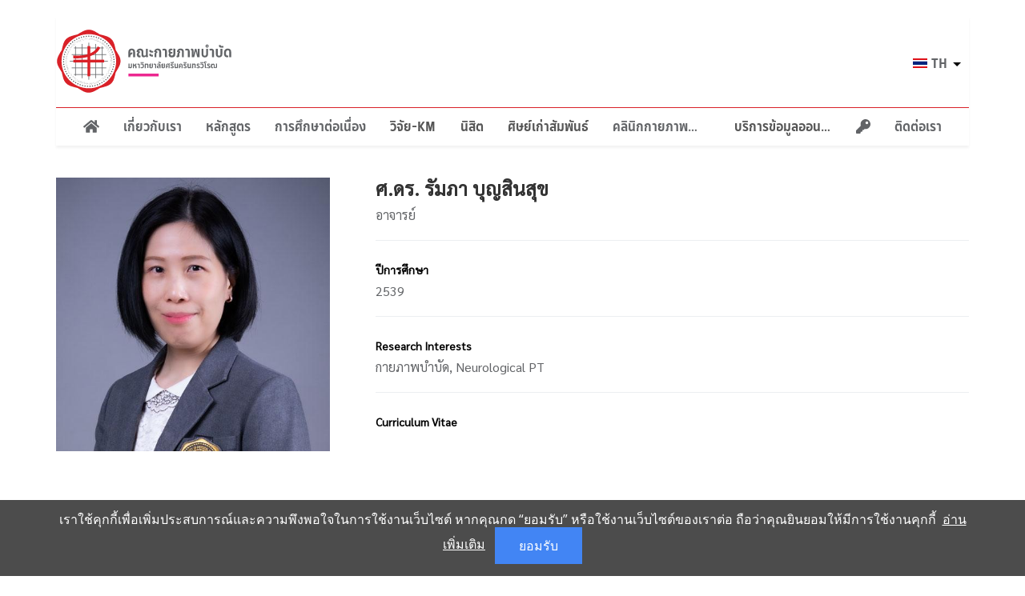

--- FILE ---
content_type: text/html; charset=UTF-8
request_url: https://physicaltherapy.swu.ac.th/people/1481
body_size: 7344
content:
<!DOCTYPE html>
<html  lang="th" dir="ltr" prefix="og: https://ogp.me/ns#">
  <head>
    <meta charset="utf-8" />
<script async src="https://www.googletagmanager.com/gtag/js?id=UA-203569690-1"></script>
<script>window.dataLayer = window.dataLayer || [];function gtag(){dataLayer.push(arguments)};gtag("js", new Date());gtag("set", "developer_id.dMDhkMT", true);gtag("config", "UA-203569690-1", {"groups":"default","anonymize_ip":true,"page_placeholder":"PLACEHOLDER_page_path","allow_ad_personalization_signals":false});</script>
<link rel="canonical" href="https://physicaltherapy.swu.ac.th/people/1481" />
<link rel="image_src" href="https://physicaltherapy.swu.ac.th/sites/default/files/styles/facebook_thumbnail/public/2022-09/swu_0136.jpg?itok=v2PsTVum" />
<meta property="og:site_name" content="SWU Physical Therapy" />
<meta property="og:title" content="รัมภา บุญสินสุข" />
<meta property="og:image" content="https://physicaltherapy.swu.ac.th/sites/default/files/styles/facebook_thumbnail/public/2022-09/swu_0136.jpg?itok=v2PsTVum" />
<meta property="og:image:alt" content="https://physicaltherapy.swu.ac.th/themes/swu2021/images/share-image.png" />
<meta name="Generator" content="Drupal 10 (https://www.drupal.org)" />
<meta name="MobileOptimized" content="width" />
<meta name="HandheldFriendly" content="true" />
<meta name="viewport" content="width=device-width, initial-scale=1.0" />
<link rel="icon" href="/themes/swu2021/favicon.ico" type="image/vnd.microsoft.icon" />
<link rel="alternate" hreflang="th" href="https://physicaltherapy.swu.ac.th/people/1481" />
<link rel="alternate" hreflang="en" href="https://physicaltherapy.swu.ac.th/people/1481" />

    <title>รัมภา บุญสินสุข | SWU Physical Therapy</title>
    <link rel="stylesheet" media="all" href="/sites/default/files/css/css_yb8XWDv2aMSAh2vcCtM4ibSSCZUwbFKm5VqIIe1fDC4.css?delta=0&amp;language=th&amp;theme=swu2021&amp;include=eJxdyTEOgDAIAMAPteET_sPQAA6W0gCm8ffGwcXxcs0sIx0niKPyMj9Lx3Hs5DbJ1gCi2Fjw6vmLV_VTFXMtcUeyQsPgBztEIyY" />
<link rel="stylesheet" media="all" href="https://cdn.jsdelivr.net/npm/bootswatch@3.4.0/lumen/bootstrap.min.css" integrity="sha256-m2Nlcd0D9RP+ZC8Z9EC8Xt/JzNyQjYLmu61nDip56sM=" crossorigin="anonymous" />
<link rel="stylesheet" media="all" href="https://cdn.jsdelivr.net/npm/@unicorn-fail/drupal-bootstrap-styles@0.0.2/dist/3.1.1/7.x-3.x/drupal-bootstrap-lumen.min.css" integrity="sha512-QewkK0/ZPRnM1+wt6JPkFlz9yYkPdg8z85nNoIThmMJUFpsAl+gXveZHJOxw5KRIMy3olhuzvvc8BrGyqhT/jQ==" crossorigin="anonymous" />
<link rel="stylesheet" media="all" href="https://cdn.jsdelivr.net/npm/@unicorn-fail/drupal-bootstrap-styles@0.0.2/dist/3.1.1/8.x-3.x/drupal-bootstrap-lumen.min.css" integrity="sha512-DX9Z3iLN12ejtEUrsO4SjMBjRiGMmm4A+8l9Ixna8igK0geYhrXtJQUnPSzWc18mVaVBcmEGJ0XdZvmyj8Sb/A==" crossorigin="anonymous" />
<link rel="stylesheet" media="all" href="https://cdn.jsdelivr.net/npm/@unicorn-fail/drupal-bootstrap-styles@0.0.2/dist/3.3.0/7.x-3.x/drupal-bootstrap-lumen.min.css" integrity="sha512-fQRweufWrAwOa1G8uPaoqrJg5nejSaheq9+qRBcGglgVCeBAMtTEf/bMtpoGdSRNReXW/mS4rszPtte3BgwKog==" crossorigin="anonymous" />
<link rel="stylesheet" media="all" href="https://cdn.jsdelivr.net/npm/@unicorn-fail/drupal-bootstrap-styles@0.0.2/dist/3.3.6/7.x-3.x/drupal-bootstrap-lumen.min.css" integrity="sha512-gLiR1RwWq0OAwYWGQWqXVwSmTPXEs+/EBeCHh2AZlJkZYMnzoZ2GYALAafZc0liCe8Q1IudaOaYwjInNu++bYQ==" crossorigin="anonymous" />
<link rel="stylesheet" media="all" href="https://cdn.jsdelivr.net/npm/@unicorn-fail/drupal-bootstrap-styles@0.0.2/dist/3.4.0/8.x-3.x/drupal-bootstrap-lumen.min.css" integrity="sha512-G6Aoz2fK3JAgfKtul2X8Bud7DolHLi2qe/86njZfrTLIR8ZvUwFPfo1QrQbCoB8xr5a+4gQ1bIeiu8D72DWEoQ==" crossorigin="anonymous" />
<link rel="stylesheet" media="all" href="/sites/default/files/css/css_fz3mEww931bJm5Fvc0Hzho1iX-wka29A7UlcJPIocSk.css?delta=7&amp;language=th&amp;theme=swu2021&amp;include=eJxdyTEOgDAIAMAPteET_sPQAA6W0gCm8ffGwcXxcs0sIx0niKPyMj9Lx3Hs5DbJ1gCi2Fjw6vmLV_VTFXMtcUeyQsPgBztEIyY" />

    <script src="https://use.fontawesome.com/releases/v5.13.1/js/all.js" defer crossorigin="anonymous"></script>
<script src="https://use.fontawesome.com/releases/v5.13.1/js/v4-shims.js" defer crossorigin="anonymous"></script>

  </head>
  <body class="page-node-1481 page-node-type-people anonymous path-node language-th has-glyphicons">
    <a href="#main-content" class="visually-hidden focusable skip-link">
      ข้ามไปยังเนื้อหาหลัก
    </a>
    
      <div class="dialog-off-canvas-main-canvas" data-off-canvas-main-canvas>
              <header class="navbar navbar-default container" id="navbar" role="banner">
            <div class="navbar-header">
          <div class="region region-navigation">
          <a class="logo navbar-btn pull-left" href="/" title="หน้าแรก" rel="home">
      <img src="/themes/swu2021/logo.svg" alt="หน้าแรก" />
    </a>
      <section id="block-languagedropdownswitcher" class="block block-lang-dropdown block-language-dropdown-blocklanguage-interface clearfix">
  
    

      <form class="lang-dropdown-form ddsDefault lang_dropdown_form clearfix language_interface" id="lang_dropdown_form_lang-dropdown-form" data-drupal-selector="lang-dropdown-form-2" action="/people/1481" method="post" accept-charset="UTF-8">
  <div class="form-item js-form-item form-type-select js-form-type-select form-item-lang-dropdown-select js-form-item-lang-dropdown-select form-no-label form-group">
      <label for="edit-lang-dropdown-select" class="control-label sr-only">Select your language</label>
  
  
  <div class="select-wrapper"><select style="width:80px" class="lang-dropdown-select-element form-select form-control" data-lang-dropdown-id="lang-dropdown-form" data-drupal-selector="edit-lang-dropdown-select" id="edit-lang-dropdown-select" name="lang_dropdown_select"><option
            value="th" selected="selected">th</option><option
            value="en">en</option></select></div>

  
  
  </div>
<input data-drupal-selector="edit-th" type="hidden" name="th" value="/people/1481" /><input data-drupal-selector="edit-en" type="hidden" name="en" value="/people/1481?language=en" /><noscript><div><button data-drupal-selector="edit-submit" class="button js-form-submit form-submit btn-default btn" type="submit" id="edit-submit" name="op" value="Go">Go</button></div></noscript><input autocomplete="off" data-drupal-selector="form-uj-gi9s9he5iu0rg5fs0df5treleaw2wvg-b8-3doli" type="hidden" name="form_build_id" value="form-uj-gi9s9he5IU0rG5FS0dF5tRElEaw2Wvg_B8_3DOlI" /><input data-drupal-selector="edit-lang-dropdown-form" type="hidden" name="form_id" value="lang_dropdown_form" />
</form>

  </section>


  </div>

                          <button type="button" class="navbar-toggle" data-toggle="collapse" data-target="#navbar-collapse">
            <span class="sr-only">Toggle navigation</span>
            <span class="icon-bar"></span>
            <span class="icon-bar"></span>
            <span class="icon-bar"></span>
          </button>
              </div>

                    <div id="navbar-collapse" class="navbar-collapse collapse">
            <div class="region region-navigation-collapsible">
    <nav role="navigation" aria-labelledby="block-swu2021-main-menu-menu" id="block-swu2021-main-menu">
            
  <h2 class="visually-hidden" id="block-swu2021-main-menu-menu">Main navigation</h2>
  

        
      <ul class="menu menu--main nav">
                            <li class="first">
                                        <a href="/index.php/" class="desktop-icon-only" title="Home" data-drupal-link-system-path="&lt;front&gt;"><i class="fas fa-home" aria-hidden="true"></i> <span class="link-text">Home</span></a>
              </li>
                            <li class="expanded">
                                                                    <a href="/index.php/about" title="เกี่ยวกับเรา (About Us)" data-drupal-link-system-path="node/2866">เกี่ยวกับเรา <span class="caret"></span></a>
                        <ul>
                            <li class="first">
                                        <a href="/index.php/about" title="เกี่ยวกับเรา" data-drupal-link-system-path="node/2866">เกี่ยวกับเรา</a>
              </li>
                            <li>
                                        <a href="/index.php/people" title="บุคลากร" data-drupal-link-system-path="people">บุคลากร</a>
              </li>
                            <li class="last">
                                        <a href="/index.php/webpage/3057" data-drupal-link-system-path="node/3057">นโยบายการคุ้มครองข้อมูลส่วนบุคคลคณะกายภาพบำบัด</a>
              </li>
        </ul>
  
              </li>
                            <li>
                                        <a href="/index.php/curriculum" title="หลักสูตร" data-drupal-link-system-path="node/2867">หลักสูตร</a>
              </li>
                            <li class="expanded">
                                                                    <a href="/index.php/services/continued" title="การศึกษาต่อเนื่อง-อบรมวิชาการ" data-drupal-link-system-path="node/3">การศึกษาต่อเนื่อง <span class="caret"></span></a>
                        <ul>
                            <li class="first">
                                        <a href="/index.php/services/training" title="อบรมวิชาการ" data-drupal-link-system-path="node/2853">อบรมวิชาการ</a>
              </li>
                            <li class="last">
                                        <a href="/index.php/articles/13" title="บริการวิชาการ" data-drupal-link-system-path="articles/13">บริการวิชาการ</a>
              </li>
        </ul>
  
              </li>
                            <li class="expanded">
                                                                    <span class="navbar-text" title="วิจัย-KM">วิจัย-KM <span class="caret"></span></span>
                        <ul>
                            <li class="first">
                                        <a href="/index.php/research/interests" title="Research Interests" data-drupal-link-system-path="node/5">Research Interests</a>
              </li>
                            <li class="expanded">
                                        <a href="/index.php/research/list" title="ผลงานวิจัยตีพิมพ์" data-drupal-link-system-path="research/list">ผลงานวิจัยตีพิมพ์</a>
                        <ul>
                            <li class="first">
                                        <a href="/index.php/research/list/40" title="กายภาพบำบัด" data-drupal-link-system-path="research/list/40">กายภาพบำบัด</a>
              </li>
                            <li class="last">
                                        <a href="/index.php/research/list/41" title="ส่งเสริมสุขภาพ" data-drupal-link-system-path="research/list/41">ส่งเสริมสุขภาพ</a>
              </li>
        </ul>
  
              </li>
                            <li>
                                        <a href="/index.php/research/funds" title="แหล่งทุนวิจัย" data-drupal-link-system-path="node/2050">แหล่งทุนวิจัย</a>
              </li>
                            <li>
                                        <a href="/index.php/research/km" data-drupal-link-system-path="node/2868">Knowledge Management</a>
              </li>
                            <li class="last">
                                        <a href="/index.php/research/student" data-drupal-link-system-path="research/student">ผลงานวิจัยนิสิตบัณฑิตศึกษา</a>
              </li>
        </ul>
  
              </li>
                            <li class="expanded">
                                                                    <span class="navbar-text" title="นิสิต">นิสิต <span class="caret"></span></span>
                        <ul>
                            <li class="first">
                                        <a href="/index.php/student/club" title="สโมสรนิสิต" data-drupal-link-system-path="node/2844">คณะกรรมการสโมสรนิสิต</a>
              </li>
                            <li>
                                        <a href="/index.php/articles/9" title="ทุนการศึกษา" data-drupal-link-system-path="articles/9">ทุนการศึกษา</a>
              </li>
                            <li>
                                        <a href="/index.php/articles/8" title="กิจกรรมนิสิต" data-drupal-link-system-path="articles/8">กิจกรรมนิสิต</a>
              </li>
                            <li class="last">
                                        <a href="/index.php/articles/14" data-drupal-link-system-path="articles/14">PT &amp; HP Awards</a>
              </li>
        </ul>
  
              </li>
                            <li class="expanded">
                                                                    <span class="navbar-text" title="ศิษย์เก่าสัมพันธ์">ศิษย์เก่าสัมพันธ์ <span class="caret"></span></span>
                        <ul>
                            <li class="first">
                                        <a href="/index.php/alumni/board" title="คณะกรรมการศิษย์เก่าสัมพันธ์" data-drupal-link-system-path="node/2854">คณะกรรมการศิษย์เก่าสัมพันธ์</a>
              </li>
                            <li class="last">
                                        <a href="/index.php/articles/6" title="PT tell a story" data-drupal-link-system-path="articles/6">PT tell a story</a>
              </li>
        </ul>
  
              </li>
                            <li class="expanded">
                                                                    <a href="/index.php/clinic" title="คลินิกกายภาพบำบัด" data-drupal-link-system-path="node/2855">คลินิกกายภาพบำบัด <span class="caret"></span></a>
                        <ul>
                            <li class="first">
                                        <a href="/index.php/webpage/3058" data-drupal-link-system-path="node/3058">นโยบายการคุ้มครองข้อมูลส่วนบุคคลคลินิคกายภาพบำบัด</a>
              </li>
                            <li class="expanded">
                                        <a href="/index.php/clinic/therapists" title="นักกายภาพบำบัด" data-drupal-link-system-path="clinic/therapists">นักกายภาพบำบัด</a>
                        <ul>
                            <li class="first">
                                        <a href="/index.php/clinic/therapists/17" title="นักกายภาพบำบัดคลินิก มศว ประสานมิตร" data-drupal-link-system-path="clinic/therapists/17">นักกายภาพบำบัดคลินิก มศว ประสานมิตร</a>
              </li>
                            <li class="last">
                                        <a href="/index.php/clinic/therapists/19" title="นักกายภาพบำบัดคลินิก มศว องครักษ์" data-drupal-link-system-path="clinic/therapists/19">นักกายภาพบำบัดคลินิก มศว องครักษ์</a>
              </li>
        </ul>
  
              </li>
                            <li>
                                        <a href="/index.php/articles/46" title="สื่อความรู้กายภาพบำบัด-ส่งเสริมสุขภาพ" data-drupal-link-system-path="articles/46">สื่อความรู้ด้านกายภาพบําบัด</a>
              </li>
                            <li>
                                        <a href="/index.php/clinic/hours" title="ติดต่อคลินิกกายภาพบำบัด" data-drupal-link-system-path="node/2846">ติดต่อคลินิกกายภาพบำบัด</a>
              </li>
                            <li class="last">
                                        <a href="/index.php/clinic/gallery" title="บรรยากาศคลินิก" data-drupal-link-system-path="node/2847">บรรยากาศคลินิก</a>
              </li>
        </ul>
  
              </li>
                            <li class="expanded">
                                                                    <span class="navbar-text" title="บริการข้อมูลออนไลน์">บริการข้อมูลออนไลน์ <span class="caret"></span></span>
                        <ul>
                            <li class="first">
                                        <a href="/index.php/download/knowledge" title="บริการข้อมูลออนไลน์" data-drupal-link-system-path="node/2052">บริการข้อมูลออนไลน์</a>
              </li>
                            <li>
                                        <a href="/index.php/download/research" title="แบบฟอร์มการขอจริยธรรมการวิจัย คณะกายภาพบำบัด" data-drupal-link-system-path="node/2053">แบบฟอร์มการขอจริยธรรมการวิจัย คณะกายภาพบำบัด</a>
              </li>
                            <li class="last">
                                        <a href="/index.php/download/application" title="แบบฟอร์มการขอรับทุนวิจัย คณะกายภาพบำบัด" data-drupal-link-system-path="node/2054">แบบฟอร์มการขอรับทุนวิจัย คณะกายภาพบำบัด</a>
              </li>
        </ul>
  
              </li>
                            <li>
                                        <a href="/index.php/user/login" class="desktop-icon-only" title="เข้าใช้งาน" data-drupal-link-system-path="user/login"><i class="fas fa-key" aria-hidden="true"></i> <span class="link-text">เข้าใช้งาน</span></a>
              </li>
                            <li class="last">
                                        <a href="/index.php/contactus" title="ติดต่อเรา" data-drupal-link-system-path="node/2048">ติดต่อเรา</a>
              </li>
        </ul>
  

  </nav>

  </div>

        </div>
                </header>
  
  <div role="main" class="main-container container js-quickedit-main-content">
    <div class="row">

            
            
                  <section class="col-sm-12">

                                      <div class="highlighted">  <div class="region region-highlighted">
    <div data-drupal-messages-fallback class="hidden"></div>

  </div>
</div>
                  
                
                          <a id="main-content"></a>
            <div class="region region-content">
        <h1 class="page-header">
<span>รัมภา บุญสินสุข</span>
</h1>

  <article class="people full clearfix">

  
    

  
  <div class="content">
		
            <div class="field field--name-field-image field--type-image field--label-hidden field--item">  <img loading="lazy" src="/sites/default/files/styles/people_page_thumb/public/2022-09/swu_0136.jpg?itok=BBmD2tSY" width="500" height="500" alt="" class="img-responsive" />


</div>
      
		<h2>ศ.ดร.
<span>รัมภา บุญสินสุข</span>
</h2>
    
            <div class="field field--name-field-position field--type-string field--label-hidden field--item">อาจารย์</div>
      
  <div class="field field--name-field-year field--type-integer field--label-above">
    <div class="field--label">ปีการศึกษา</div>
              <div class="field--item">2539</div>
          </div>

  <div class="field field--name-field-interests field--type-entity-reference field--label-above">
    <div class="field--label">Research Interests</div>
          <div class="field--items">
              <div class="field--item">กายภาพบำบัด</div>
          <div class="field--item">Neurological PT</div>
              </div>
      </div>

					<div class="field field--name-field-cv">
        <div class="field--label">Curriculum Vitae</div>
        <div class="keep-ratio ratio-1-1">
          <iframe src="/sites/default/files/2025-12/CV_RB_update_122025.pdf" frameborder="0" allowfullscreen></iframe>
          <!--iframe src="https://docs.google.com/viewer?url=https://physicaltherapy.swu.ac.th/sites/default/files/2025-12/CV_RB_update_122025.pdf&output=embed" frameborder="0" allowfullscreen></iframe-->
        </div>
			</div>
		  </div>

</article>


  </div>

              </section>

                </div>
  </div>

      <footer class="footer container" role="contentinfo">
        <div class="region region-footer">
    <section id="block-footer" class="block block-block-content block-block-contentfbc4831a-7c0b-41de-b44e-79c28e1ba7d9 clearfix">
  
    

      
            <div class="field field--name-body field--type-text-with-summary field--label-hidden field--item"><table border="1" cellpadding="0" cellspacing="0" width="100%"><tbody><tr bgcolor="#626467"><td class="footer-front">&nbsp;</td><td class="footer-logo"><a href="https://physicaltherapy.swu.ac.th/"><img src="/sites/default/files/inline-images/logo-white.png" data-entity-uuid="0734c94a-b9fc-4246-96a5-b561c706fe9b" data-entity-type="file" alt="คณะกายภาพบำบัด" width="240" height="88" loading="lazy"></a></td><td class="footer-address"><table border="0" cellpadding="0" cellspacing="0" width="100%"><tbody><tr valign="top"><td>63 หมู่7 ถนนรังสิต-นครนายก<br>ตำบล องครักษ์ อำเภอ องครักษ์<br>จังหวัดนครนายก 26120</td><td>สำนักงานคณบดี<br>โทร: <a href="tel:026495000">02 649-5000</a> (ext 27314)<br>&nbsp;</td></tr></tbody></table></td><td class="footer-social" style="text-align:center;"><div><a href="https://www.facebook.com/ptswu/" target="_blank" title="Facebook"><img src="/sites/default/files/inline-images/footer-facebook.png" data-entity-uuid="fc5f381c-0bc5-4e6f-8380-8d50eb5c0feb" data-entity-type="file" alt="Facebook" width="30" height="30" loading="lazy"></a> <a href="https://x.com/" target="_blank" title="Twitter"><img src="/sites/default/files/inline-images/footer-twitter.png" data-entity-uuid="c801cda6-8b7f-4dbd-81d9-5e02d5c56968" data-entity-type="file" alt="Twitter" width="30" height="25" loading="lazy"></a> <a href="https://www.youtube.com/channel/UCJ2dR6c_TrKhCHvJzoAQLmQ" target="_blank" title="Youtube"><img src="/sites/default/files/inline-images/footer-youtube.png" data-entity-uuid="26874ac9-6b33-4c4e-8e9f-a53d516ae203" data-entity-type="file" alt="youtube" width="40" height="28" loading="lazy"></a></div></td><td class="footer-end">&nbsp;</td></tr><tr bgcolor="#F072A3"><td>&nbsp;</td><td class="footer-copyright" colspan="4"><span class="desktop-only">Faculty of Physical Therapy SWU • </span>Copyright © 2026 • All Rights Reserved</td></tr></tbody></table></div>
      
  </section>


  </div>

    </footer>
  
<script src="/themes/swu2021/js/cookies.js"></script>
  </div>

    
    <script type="application/json" data-drupal-selector="drupal-settings-json">{"path":{"baseUrl":"\/","pathPrefix":"","currentPath":"node\/1481","currentPathIsAdmin":false,"isFront":false,"currentLanguage":"th"},"pluralDelimiter":"\u0003","suppressDeprecationErrors":true,"google_analytics":{"account":"UA-203569690-1","trackOutbound":true,"trackMailto":true,"trackTel":true,"trackDownload":true,"trackDownloadExtensions":"7z|aac|arc|arj|asf|asx|avi|bin|csv|doc(x|m)?|dot(x|m)?|exe|flv|gif|gz|gzip|hqx|jar|jpe?g|js|mp(2|3|4|e?g)|mov(ie)?|msi|msp|pdf|phps|png|ppt(x|m)?|pot(x|m)?|pps(x|m)?|ppam|sld(x|m)?|thmx|qtm?|ra(m|r)?|sea|sit|tar|tgz|torrent|txt|wav|wma|wmv|wpd|xls(x|m|b)?|xlt(x|m)|xlam|xml|z|zip"},"bootstrap":{"forms_has_error_value_toggle":1,"modal_animation":1,"modal_backdrop":"true","modal_focus_input":1,"modal_keyboard":1,"modal_select_text":1,"modal_show":1,"modal_size":"","popover_enabled":1,"popover_animation":1,"popover_auto_close":1,"popover_container":"body","popover_content":"","popover_delay":"0","popover_html":0,"popover_placement":"right","popover_selector":"","popover_title":"","popover_trigger":"click","tooltip_enabled":1,"tooltip_animation":1,"tooltip_container":"body","tooltip_delay":"0","tooltip_html":0,"tooltip_placement":"auto left","tooltip_selector":"","tooltip_trigger":"hover"},"statistics":{"data":{"nid":"1481"},"url":"\/core\/modules\/statistics\/statistics.php"},"lang_dropdown":{"lang-dropdown-form":{"key":"lang-dropdown-form","languageicons":{"th":"https:\/\/physicaltherapy.swu.ac.th\/modules\/languageicons\/flags\/th.png","en":"https:\/\/physicaltherapy.swu.ac.th\/modules\/languageicons\/flags\/en.png"},"widget":"ddslick","width":80,"height":0,"showSelectedHTML":true,"imagePosition":"left"}},"ajaxTrustedUrl":{"form_action_p_pvdeGsVG5zNF_XLGPTvYSKCf43t8qZYSwcfZl2uzM":true},"user":{"uid":0,"permissionsHash":"8bf48d8081cbc5ee7920ba467bd144fd3ec39e5ad4d43ace8c7f986faca93061"}}</script>
<script src="/sites/default/files/js/js_vfiDeL7YjNI4lofZPRf6V_CGNxlU2wj5OgnoageuG_Y.js?scope=footer&amp;delta=0&amp;language=th&amp;theme=swu2021&amp;include=eJx9zFEOwyAMA9ALUTgSSgtl0QBHJGu120-b1K3qx_7sZ8kzYGqDJMxHijJy5M7mvhQEgi2PkxhQjcWt6EZ7VrQcTtnrVv5tXm_cXAFKzZE61afxouEKrlIvMQ1Iwt5DSlp5uV_03aajTStGc2pkrJ_LNB5C1f_kBZDWYTU"></script>
<script src="https://cdn.jsdelivr.net/npm/entreprise7pro-bootstrap@3.4.8/dist/js/bootstrap.min.js" integrity="sha256-3XV0ZwG+520tCQ6I0AOlrGAFpZioT/AyPuX0Zq2i8QY=" crossorigin="anonymous"></script>
<script src="/sites/default/files/js/js_lfKTTRic0quU2oTdCbEVt8LSO55Crqr4VhKMOihZQYM.js?scope=footer&amp;delta=2&amp;language=th&amp;theme=swu2021&amp;include=eJx9zFEOwyAMA9ALUTgSSgtl0QBHJGu120-b1K3qx_7sZ8kzYGqDJMxHijJy5M7mvhQEgi2PkxhQjcWt6EZ7VrQcTtnrVv5tXm_cXAFKzZE61afxouEKrlIvMQ1Iwt5DSlp5uV_03aajTStGc2pkrJ_LNB5C1f_kBZDWYTU"></script>

		
		<script>
    window.fbAsyncInit = function() {
      FB.init({
        xfbml            : true,
        version          : 'v9.0'
      });
    };

    (function(d, s, id) {
    var js, fjs = d.getElementsByTagName(s)[0];
    if (d.getElementById(id)) return;
    js = d.createElement(s); js.id = id;
    js.src = 'https://connect.facebook.net/th_TH/sdk/xfbml.customerchat.js';
    fjs.parentNode.insertBefore(js, fjs);
  }(document, 'script', 'facebook-jssdk'));</script><!-- Your Chat Plugin code --><div attribution="setup_tool" class="fb-customerchat" logged_in_greeting="คณะกายภาพบำบัด มศว สวัสดีค่ะ " logged_out_greeting="คณะกายภาพบำบัด มศว สวัสดีค่ะ " page_id="1707914809437989" theme_color="#0A7CFF">&nbsp;</div>
	
  </body>
</html>


--- FILE ---
content_type: text/css
request_url: https://physicaltherapy.swu.ac.th/sites/default/files/css/css_fz3mEww931bJm5Fvc0Hzho1iX-wka29A7UlcJPIocSk.css?delta=7&language=th&theme=swu2021&include=eJxdyTEOgDAIAMAPteET_sPQAA6W0gCm8ffGwcXxcs0sIx0niKPyMj9Lx3Hs5DbJ1gCi2Fjw6vmLV_VTFXMtcUeyQsPgBztEIyY
body_size: 4779
content:
@import url('https://fonts.googleapis.com/css?family=Sarabun&display=swap');@import url('https://fonts.googleapis.com/css?family=Kanit&display=swap');
/* @license GPL-2.0-or-later https://www.drupal.org/licensing/faq */
@font-face{font-family:'Srinakharinwirot';src:url(/themes/swu2021/fonts/srinakharinwirot-regular.eot);src:url(/themes/swu2021/fonts/srinakharinwirot-regular.eot#iefix) format('embedded-opentype'),url(/themes/swu2021/fonts/srinakharinwirot-regular.woff2) format('woff2'),url(/themes/swu2021/fonts/srinakharinwirot-regular.woff) format('woff');font-weight:bold;font-style:normal;}html,body{font-family:'Sarabun',sans-serif;font-size:16px;margin:0 !important;padding:0 !important;width:100%;color:#626467;background-color:#fff;}h1,h2,h3,h4,h5,h6,h7{}a,a:hover{color:#626467;text-decoration:none;}select,select.form-control{background-image:none !important;}.maintenance-page > div{position:fixed;top:50%;left:50%;transform:translate(-50%,-50%);}.maintenance-page header.navbar{display:none;}.maintenance-page .main-container{min-width:300px;}.main-container{min-height:60vh;}.region-content{padding-top:20px;padding-bottom:20px;}h1.page-header{font-family:'Srinakharinwirot';font-size:30px;text-align:center;border-bottom:#ECEFF1 1px solid;margin:0 0 10px 0;padding:10px 0;}footer.footer{width:100%;margin:0;padding:0;float:none;border-top:none;}.contact-form{margin:20px 0;}.view-header > .btn-group > .btn{padding:5px 10px;background-color:transparent;border:#ccc 1px solid;border-right:none;}.view-header > .btn-group > .btn:first-child{border-radius:8px 0 0 8px;}.view-header > .btn-group > .btn:last-child{border-right:#ccc 1px solid;border-radius:0 8px 8px 0;}.view-header > .btn-group > .btn:hover{color:#fff;background-color:#000;margin:0;}.view > nav > ul.pager{margin:60px auto;padding:0;z-index:999;}.view > nav > ul.pager > li > a,.view > nav > ul.pager > li > span{display:block;font-weight:bold;font-size:18px;line-height:40px;border-radius:20px;color:#fff;background-color:#D92128;margin:0;padding:0;width:33%;text-transform:none;border:none;box-shadow:none;}.view > nav > ul.pager > li > span{background-color:#ECEFF1;}.view-footer > .pager-text{position:relative;font-size:16px;font-weight:bold;text-align:center;line-height:40px;top:-100px;white-space:nowrap;width:33%;margin:0 auto;}.view-footer > .pager-text > span{display:inline-block;width:40px;text-align:center;border-radius:8px;}.view-footer > .pager-text > .pager-current{color:#D92128;background-color:rgba(116,116,128,.08);}.view-footer > .pager-text > .pager-count{}.captcha{margin:10px 0;}.statistics-counter{display:inline-block;color:#fff;background-color:#D92128;line-height:24px;border-radius:12px;margin:10px 0;padding:0 10px;}.slick-dotted.slick-slider{margin-bottom:0;}.slick-dots{bottom:16px;}ul.slick-dots > li{width:16px;height:16px;border-radius:50%;margin:0 8px;background-color:#707070;box-shadow:0 3px 6px rgba(0,0,0,.16);}.slick-dots li:hover,.slick-dots li.slick-active{background-color:#D92128;border:#fff 1px solid;}.slick-dots li button,.slick-dots li button:before{opacity:0;}#navbar{background-color:transparent;border:none;border-radius:0;box-shadow:0 3px 3px 0 rgba(0,0,0,.05);z-index:99;margin-bottom:0;}#navbar .logo{margin:16px 0;padding:0;}#block-languagedropdownswitcher{}#block-languagedropdownswitcher form{margin:0;padding:0;}#block-languagedropdownswitcher .select-wrapper:after{content:'';}#block-languagedropdownswitcher .dd-select{background-color:transparent !important;border:none;}#block-languagedropdownswitcher .dd-options ul,#block-languagedropdownswitcher .dd-options ul > li{margin:0;padding:0;}#block-languagedropdownswitcher .dd-select  a.dd-selected > img,#block-languagedropdownswitcher .dd-select  a.dd-selected > label,#block-languagedropdownswitcher .dd-options a.dd-option > img,#block-languagedropdownswitcher .dd-options a.dd-option > label{display:inline-block;text-transform:uppercase;font-family:'Srinakharinwirot';font-size:18px;line-height:100% !important;vertical-align:top;margin:0;color:#626467;}#block-languagedropdownswitcher .dd-select  a.dd-selected > img,#block-languagedropdownswitcher .dd-options a.dd-option > img{width:18px;height:12px;margin:3px 5px 0 0;}ul.menu--main{font-family:'Srinakharinwirot';font-size:18px;margin:0;}ul.menu--main > li{margin:0;padding:0;float:none;}ul.menu--main > li > a,ul.menu--main > li > span{display:block;line-height:150%;margin:0;padding:0;}ul.menu--main > li > a > .caret,ul.menu--main > li > span > .caret{display:none;}ul.menu--main > li a.is-active,ul.menu--main > li.active > a,ul.menu--main > li.active > span,ul.menu--main > li.expanded:hover > ul > li.active > a,ul.menu--main > li.expanded:hover > ul > li.active > span{color:#D92128;opacity:1;}#block-footer{}#block-footer > .field--name-body table{border-collapse:separate;}#block-footer > .field--name-body,#block-footer > .field--name-body a{color:#fff;text-decoration:none;}#block-footer > .field--name-body .footer-address{font-size:14px;}.page-node-1 h1.page-header{display:none;}#block-homebanner{}.paragraph--type--banner .field--name-field-image{}.paragraph--type--banner .field--name-field-caption{display:none;}#block-homebannergray  > .field--name-field-banners > .field--item{margin-bottom:20px;}#block-homebannergray  > .field--name-field-banners > .field--item img{width:100%;}.view-block-home-articles{}.view-block-training-list{}.view-page-article-list{margin-top:20px;}.view-block-home-articles > .attachment > .form-group,.view-block-training-list > .view-content > .views-row,.view-page-article-list   > .view-content > .views-row{position:relative;border-radius:8px;box-shadow:0 3px 6px 0 rgba(0,0,0,.05);overflow:hidden;margin-bottom:20px;}.view-block-home-articles > .view-content .views-field-field-image,.view-block-training-list > .view-content .views-field-field-image,.view-page-article-list   > .view-content .views-field-field-image{position:relative;}.view-block-home-articles > .view-content .views-field-field-image img,.view-block-training-list > .view-content .views-field-field-image img,.view-page-article-list   > .view-content .views-field-field-image img{width:100%;}.view-block-home-articles > .view-content .views-field-field-image .article-type,.view-block-training-list > .view-content .views-field-field-image .article-type,.view-page-article-list   > .view-content .views-field-field-image .article-type{position:absolute;left:5%;max-width:90%;bottom:0;font-family:Srinakharinwirot;font-size:12px;color:#BC3033;background-color:#fff;border-radius:8px 8px 0 0;padding:5px 8px 0 8px;white-space:nowrap;overflow:hidden;text-overflow:ellipsis;}.view-block-home-articles > .view-content .views-field-title,.view-block-training-list > .view-content .views-field-title,.view-page-article-list   > .view-content .views-field-title{font-size:18px;line-height:23px;color:#000;margin:16px;}.view-block-home-articles > .view-content .views-field-title a,.view-block-training-list > .view-content .views-field-title a,.view-page-article-list   > .view-content .views-field-title a{color:#000;}.view-block-home-articles > .view-content .views-field-body,.view-block-training-list > .view-content .views-field-body,.view-page-article-list   > .view-content .views-field-body{line-height:21px;margin:16px;}.view-block-home-articles > .view-content .views-field-edit-node,.view-block-home-articles > .view-content .views-field-delete-node,.view-block-training-list > .view-content .views-field-edit-node,.view-block-training-list > .view-content .views-field-delete-node,.view-page-article-list   > .view-content .views-field-edit-node,.view-page-article-list   > .view-content .views-field-delete-node{position:absolute;display:none;top:5px;right:5px;background-color:rgba(255,255,255,.7);padding:3px 5px;border-radius:5px;box-shadow:2px 2px 2px 0 rgba(0,0,0,.1);}.view-block-home-articles > .view-content .views-field-edit-node,.view-block-training-list > .view-content .views-field-edit-node,.view-page-article-list   > .view-content .views-field-edit-node{right:35px;}.view-block-home-articles > .view-content .views-row:hover .views-field-edit-node,.view-block-home-articles > .view-content .views-row:hover .views-field-delete-node,.view-block-training-list > .view-content .views-row:hover .views-field-edit-node,.view-block-training-list > .view-content .views-row:hover .views-field-delete-node,.view-page-article-list   > .view-content .views-row:hover .views-field-edit-node,.view-page-article-list   > .view-content .views-row:hover .views-field-delete-node{display:block;}.view-block-home-articles > .view-content .views-field-edit-node a:hover,.view-block-home-articles > .view-content .views-field-delete-node a:hover,.view-block-training-list > .view-content .views-field-edit-node a:hover,.view-block-training-list > .view-content .views-field-delete-node a:hover,.view-page-article-list   > .view-content .views-field-edit-node a:hover,.view-page-article-list   > .view-content .views-field-delete-node a:hover{color:#D92128;}#block-homebannermedium{}#block-homebannermedium > .field--name-field-banners{display:flex;flex-wrap:wrap;}#block-homebannermedium > .field--name-field-banners > .field--item{border:#f0f0f0 1px solid;}#block-homebannermini{}#block-homebannermini .field--name-field-caption{display:none;}#block-homebannermini > .field--name-field-banners{display:flex;flex-wrap:wrap;}#block-homevideos{background-color:#F8FAFC;}#block-homevideos > h2.block-title{font-family:'Srinakharinwirot';font-size:24px;color:#D92128;text-align:center;}article.webpage .field--name-field-paragraphs{margin:20px 0;}.paragraph--type--download-group{padding:10px 0;border-top:#000 1px solid;}.paragraph--type--download-group .field--name-field-note{color:#0000ff;}.paragraph--type--download-file a > svg{font-size:22px;}.paragraph--type--gallery{}.page-node-2851 article.webpage .field--name-field-paragraphs{border-bottom:#000 1px solid;}.page-node-2851.language-en article.webpage .field--name-field-paragraphs > .field--item:not(:last-child),.page-node-2851.language-th article.webpage .field--name-field-paragraphs > .field--item:last-child{display:none;}.page-node-2866 h1.page-header{display:none;}.page-node-2866 article.page .field--name-body th{font-family:'Srinakharinwirot';font-size:20px;font-weight:normal;color:#D92128;padding:20px 10px;}.page-node-2866 article.page .field--name-body td{padding:20px 10px;}.page-node-2852 article.webpage .field--name-field-paragraphs{border-bottom:#000 1px solid;}.page-node-2852.language-en article.webpage .field--name-field-paragraphs > .field--item:first-child,.page-node-2852.language-th article.webpage .field--name-field-paragraphs > .field--item:last-child{display:none;}.page-node-2052 article.webpage .field--name-field-paragraphs,.page-node-2053 article.webpage .field--name-field-paragraphs,.page-node-2054 article.webpage .field--name-field-paragraphs{border-bottom:#000 1px solid;}.path-people{}.view-page-people-list,.view-block-research-interests{}.view-page-people-list > .view-header{margin:20px 0;text-align:center;}.path-clinic-therapists-17 .therapists-17,.path-clinic-therapists-19 .therapists-19{color:#fff;background-color:#000 !important;}.view-page-people-list > .view-header > h2,.view-block-research-interests > .view-content > h3{font-family:'Srinakharinwirot';font-size:20px;text-align:center;color:#D92128;}.view-page-people-list > .view-content > .views-row,.view-block-research-interests > .view-content > .views-row{position:relative;}.view-page-people-list > .view-content .views-field,.view-block-research-interests > .view-content .views-field{text-align:center;padding:0 5%;}.view-page-people-list > .view-content .views-field-field-image,.view-block-research-interests > .view-content .views-field-field-image{padding:0;}.view-page-people-list > .view-content .views-field-field-image img,.view-block-research-interests > .view-content .views-field-field-image img{width:100%;border-radius:50%;overflow:hidden;}.view-page-people-list > .view-content .views-field-field-image .no-image{width:100%;height:0;padding-bottom:100%;background-color:#ccc;border-radius:50%;}.view-page-people-list > .view-content .views-field-title,.view-block-research-interests > .view-content .views-field-title{font-size:18px;font-weight:bold;margin-top:25px;}.view-page-people-list > .view-content .views-field-title a,.view-block-research-interests > .view-content .views-field-title a{color:#000;}.view-page-people-list > .view-content .views-field-field-position,.view-block-research-interests > .view-content .views-field-field-position{padding:10px 5%;border-bottom:#ECEFF1 1px solid;margin-left:4px;}.view-page-people-list > .view-content .views-field-field-interests,.view-block-research-interests > .view-content .views-field-field-interests-1{margin:15px 0;}.view-page-people-list > .view-content .views-field-field-interests .views-label,.view-block-research-interests > .view-content .views-field-field-interests-1 .views-label{font-size:14px;color:#000;}.view-page-people-list > .view-content .views-field-edit-node,.view-page-people-list > .view-content .views-field-delete-node,.view-block-research-interests > .view-content .views-field-edit-node,.view-block-research-interests > .view-content .views-field-delete-node{position:absolute;display:none;top:30%;right:0;background-color:rgba(255,255,255,.7);padding:3px 5px;border-radius:5px;box-shadow:2px 2px 2px 0 rgba(0,0,0,.1);}.view-page-people-list > .view-content .views-field-edit-node,.view-block-research-interests > .view-content .views-field-edit-node{right:35px;}.view-page-people-list > .view-content .views-row:hover .views-field-edit-node,.view-page-people-list > .view-content .views-row:hover .views-field-delete-node,.view-block-research-interests > .view-content .views-row:hover .views-field-edit-node,.view-block-research-interests > .view-content .views-row:hover .views-field-delete-node{display:block;}.view-page-people-list > .view-content .views-field-edit-node a:hover,.view-page-people-list > .view-content .views-field-delete-node a:hover,.view-block-research-interests > .view-content .views-field-edit-node a:hover,.view-block-research-interests > .view-content .views-field-delete-node a:hover{color:#D92128;}article.full > .content > .field{margin:10px 0;}.field--name-body .table>tbody>tr>td{padding:0 !important;}.page-node-type-people h1.page-header{display:none;}.page-node-type-people article.people{}.page-node-type-people article.people > .content > .field{margin-top:20px;padding-top:20px;border-top:#ECEFF1 1px solid;}.page-node-type-people article.people > .content .field > .field--label{font-size:14px;font-weight:bold;line-height:32px;color:#000;}.page-node-type-people article.people > .content .field--name-field-image{border-top:none;margin-top:0;padding-top:0;}.page-node-type-people article.people > .content .field--name-field-image img{width:100%;}.page-node-type-people article.people > .content > h2{font-size:24px;font-weight:bold;}.page-node-type-people article.people > .content .field--name-field-position{border-top:none;margin-top:0;padding-top:0;}.page-node-type-people article.people > .content .field--name-field-interests .field--item{display:inline-block;}.page-node-type-people article.people > .content .field--name-field-interests .field--item:after{content:", ";}.page-node-type-people article.people > .content .field--name-field-interests .field--item:last-child:after{content:"";}.page-node-type-people article.people > .content .field--name-field-cv{}.page-node-2867 article.webpage{}.page-node-2867 h1.page-header,.page-node-2867 h2.sidemenu-head{font-family:'Srinakharinwirot';font-size:30px;color:#D92128;text-align:left;border-bottom:none;padding:0;}.page-node-2867 h2.sidemenu-head{border-bottom:#626467 1px solid;margin-bottom:10px;padding:10px 0;}.page-node-2867 .region-content > ul.submenu{display:block;margin:0 0 20px 0;padding:0;font-family:'Srinakharinwirot';border-bottom:#626467 1px solid;background-color:#fff;z-index:999;}.page-node-2867 .region-content > ul.submenu > li{display:block;margin:0;padding:0;border-top:#626467 1px solid;}.page-node-2867 .region-content > ul.submenu > li > a{display:block;padding:10px 0;}.page-node-2867 .region-content > ul.submenu > li.sidemenu-sub > a{padding-left:15px;}.page-node-2867 .region-content > ul.submenu > li > a.active,.page-node-2867 .region-content > ul.submenu > li > a:hover{color:#D92128;}.view-block-tqf-list > .view-header > h3{font-family:'Srinakharinwirot';font-size:20px;}.view-block-tqf-list > .view-content{padding-left:80px;}.page-node-type-tqf article.tqf{}article.tqf .content{position:relative;}article.tqf .tqf-year{display:block;font-family:'Srinakharinwirot';font-size:20px;margin-top:10px;}article.tqf .tqf-semester-list,article.tqf .tqf-download-list{margin:0;padding:0;}article.tqf .tqf-semester-list > li,article.tqf .tqf-download-list > li{display:block;margin:0;padding:0;}article.tqf .tqf-semester-list > li > a{display:block;font-family:'Srinakharinwirot';color:#D92128;padding:10px 0;border-bottom:#626467 1px solid;}article.tqf .tqf-download-list > li{border-bottom:#626467 1px solid;}article.tqf .tqf-download-list > li > a{display:block;padding:10px 0;color:#D92128;}article.tqf .field--type-file{margin-bottom:10px;}article.tqf .field--type-file .file{display:block;font-size:16px;margin:0;padding:0;}article.tqf .field--type-file .file > .file-icon,article.tqf .field--type-file .file > .file-icon .icon{color:#707070;border:none;margin:0 10px;padding:0;}article.tqf .field--type-file .file > .file-link,article.tqf .field--type-file .file > .file-size{color:#D92128;font-weight:normal;border:none;margin:0;padding:0;}article.tqf .node-edit-icon,article.tqf .node-delete-icon{position:absolute;display:none;top:0;right:0;background-color:rgba(255,255,255,.7);padding:3px 5px;border-radius:5px;box-shadow:2px 2px 2px 0 rgba(0,0,0,.1);}article.tqf .node-edit-icon{right:35px;}article.tqf > .content:hover .node-edit-icon,article.tqf > .content:hover .node-delete-icon{display:block;}article.tqf .node-edit-icon:hover,article.tqf .node-delete-icon:hover{color:#D92128;}.view-page-research-list,.view-page-graduated-students-researches{}.path-research-list-40 .research-40,.path-research-list-41 .research-41,.path-research-student-40 .research-40,.path-research-student-41 .research-41{color:#fff;background-color:#000 !important;}.view-page-research-list > .view-header,.view-page-graduated-students-researches > .view-header{margin:10px 0;text-align:center;}.view-page-research-list > .view-content thead th,.view-page-graduated-students-researches > .view-content thead th{white-space:nowrap;font-family:'Srinakharinwirot';}.view-page-research-list > .view-content thead th a,.view-page-graduated-students-researches > .view-content thead th a{text-decoration:none;}
@media screen and (min-width: 768px){.navbar-header{border-bottom:#D92128 1px solid;margin-left:-15px !important;margin-right:-15px !important;}.view > nav > ul.pager{width:50%;}.view > nav > ul.pager > li > a{}.view-footer > .pager-text{width:16%;}.view-footer > .pager-text > span{margin:0 5px;}.mobile-only,.hide-desktop{display:none;}button.slick-arrow::before{color:#fff;opacity:.3;font-size:32px;text-shadow:2px 2px 5px rgba(0,0,0,.2);}button.slick-arrow:hover::before{color:#fff;opacity:1;}#navbar{}#navbar > .navbar-header{float:none;}#navbar > .navbar-collapse{float:none;padding:0;}#navbar .logo img{width:220px;height:auto;}#block-languagedropdownswitcher{float:right;margin-top:40px;}ul.menu--main{margin:10px 0;white-space:nowrap;display:flex;justify-content:space-between;}ul.menu--main > li{display:inline-block;margin-right:1%;max-width:11%;vertical-align:top;white-space:nowrap;}ul.menu--main > li > a,ul.menu--main > li > span{max-width:100%;overflow:hidden;text-overflow:ellipsis;}ul.menu--main > li.last{margin-right:0;}ul.menu--main > li.expanded{position:relative;}ul.menu--main > li.expanded > ul{display:none;position:absolute;top:22px;margin:0;padding:5px 10px;background-color:#fff;border:#ccc 1px solid;border-radius:5px;z-index:999;}ul.menu--main > li.expanded > ul > li{display:block;float:none;list-style:none;margin:0;padding:0;white-space:nowrap;}ul.menu--main > li.expanded:hover > ul{display:block;}ul.menu--main > li.expanded:hover > ul > li > a,ul.menu--main > li.expanded:hover > ul > li > span{display:block;float:none;margin:0;padding:0;}ul.menu--main > li.expanded:hover > a:hover,ul.menu--main > li.expanded:hover > ul > li > a:hover{color:dodgerblue;}ul.menu--main > li.expanded:hover > ul > li > span{opacity:0.5;}ul.menu--main > li.expanded:hover > ul > li.expanded > ul{display:none;}ul.menu--main .desktop-icon-only > span{display:none;}#block-footer > .field--name-body .footer-logo > img{width:240px;height:auto;margin:24px 24px 24px 0;}#block-footer > .field--name-body .footer-address{}#block-footer > .field--name-body .footer-social > div{display:flex;justify-content:space-between;}#block-footer > .field--name-body .footer-social img{margin:0 5px;}#block-footer > .field--name-body .footer-copyright{font-size:14px;line-height:40px;white-space:nowrap;}#block-footer > .field--name-body .footer-front{width:6%;}#block-footer > .field--name-body .footer-end{width:3%;}.view-block-home-articles > .attachment,.view-block-training-list > .view-content,.view-page-article-list   > .view-content{display:flex;flex-wrap:wrap;}.view-block-home-articles > .attachment > .form-group,.view-block-training-list > .view-content > .views-row,.view-page-article-list   > .view-content > .views-row{width:23.5%;margin-right:2%;}.view-block-home-articles > .attachment > .form-group:nth-child(4n),.view-block-training-list > .view-content > .views-row:nth-child(4n),.view-page-article-list   > .view-content > .views-row:nth-child(4n){margin-right:0;}.view-block-home-articles > .attachment > .form-group:hover,.view-block-training-list > .view-content > .views-row:hover,.view-page-article-list   > .view-content > .views-row:hover{box-shadow:0 5px 20px 0 rgba(0,0,0,.15);}.view-block-home-articles > .view-content .views-field-title,.view-block-training-list > .view-content .views-field-title,.view-page-article-list   > .view-content .views-field-title{}.view-block-home-articles > .view-content .views-field-body,.view-block-training-list > .view-content .views-field-body,.view-page-article-list   > .view-content .views-field-body{}#block-homebannermedium > .field--name-field-banners > .field--item{width:23.5%;margin-right:2%;margin-bottom:2%;}#block-homebannermedium > .field--name-field-banners > .field--item:nth-child(4n){margin-right:0;}#block-homebannermini > .field--name-field-banners > .field--item{width:18.4%;margin-right:2%;margin-bottom:2%;}#block-homebannermini > .field--name-field-banners > .field--item:nth-child(5n){margin-right:0;}#block-homebannergray  > .field--name-field-banners{display:flex;flex-wrap:wrap;}#block-homebannergray  > .field--name-field-banners > .field--item{width:18.4%;margin-right:2%;}#block-homebannergray  > .field--name-field-banners > .field--item:nth-child(5n){margin-right:0;}#block-homevideos{margin-top:20px;}#block-homevideos > .field--name-field-videos{display:flex;flex-wrap:wrap;}#block-homevideos > .field--name-field-videos > .field--item{width:49%;margin-right:2%;margin-bottom:2%;}#block-homevideos > .field--name-field-videos > .field--item:nth-child(2n){margin-right:0;}.paragraph--type--download-group .download-group-head{width:30%;}.paragraph--type--download-group .download-group-items{width:70%;}.path-people{}.view-page-people-list,.view-block-research-interests{}.view-page-people-list > .view-content,.view-block-research-interests > .view-content{display:flex;flex-wrap:wrap;}.view-block-research-interests > .view-content > h3{width:100%;}.view-page-people-list > .view-content > .views-row,.view-block-research-interests > .view-content > .views-row{width:23%;margin-right:2.66%;margin-bottom:40px;}.view-page-people-list > .view-content > .views-row:nth-child(4n),.view-block-research-interests > .view-content > .views-row:nth-child(4n+1){margin-right:0;}.page-node-type-people article.people > .content > .field{margin-left:35%;}.page-node-type-people article.people > .content .field--name-field-image{width:30%;float:left;margin-left:0;}.page-node-type-people article.people > .content > h2{margin-left:35%;}.page-node-2867 article.webpage{}.page-node-2867 h1.page-header,.page-node-2867 article.webpage,.page-node-2867 #block-views-block-block-tqf-list-block-1{margin-left:280px;;}.page-node-2867 .region-content > ul.submenu{position:fixed;width:270px;margin-top:44px;}
}
@media screen and (max-width: 767px){.desktop-only,.hide-mobile{display:none;}.slick-slide{overflow:hidden;}nav.slick__arrow{display:none;}ul.slick-dots{bottom:5px;display:none !important;}ul.slick-dots > li{width:10px;height:10px;margin:0 3px;}#navbar{margin-top:40px;}#navbar .navbar-toggle{margin:28px 24px 24px 0;padding:0;border:none;}#navbar .navbar-toggle[aria-expanded="true"]{width:24px;height:24px;background:url(/themes/swu2021/images/navbar-toggle-close.png) center center no-repeat;}#navbar .navbar-toggle[aria-expanded="true"] .icon-bar{display:none;}#navbar .logo{margin:10px 24px;}#navbar .logo img{width:164px;height:auto;}#navbar-collapse{box-shadow:inset 0 3px 3px rgba(0,0,0,.05);}#block-languagedropdownswitcher{float:left;margin:16px 0 0 24px;}#block-languagedropdownswitcher .dd-select  a.dd-selected > img{opacity:0;}ul.menu--main,ul.menu--main li,ul.menu--main li > a,ul.menu--main li > span{display:block;margin:0;padding:0;}ul.menu--main li > a,ul.menu--main li > span{line-height:50px;border-bottom:#ECEFF1 1px solid;}ul.menu--main > li > ul{padding:0;}ul.menu--main > li > ul > li > a,ul.menu--main > li > ul > li > span{padding-left:24px;}ul.menu--main > li > ul > li a.is-active{background-color:#F8FAFC;}ul.menu--main > li > ul > li > ul{padding:0;}ul.menu--main > li > ul > li > ul > li > a,ul.menu--main > li > ul > li > ul > li > span{padding-left:48px;}ul.menu--main li.expanded > a,ul.menu--main li.expanded > span{background:url(/themes/swu2021/images/icon-menu-collapsed.png) right center no-repeat;transition-duration:0.3s;}ul.menu--main li.menu-opened > a,ul.menu--main li.menu-opened > span{background:url(/themes/swu2021/images/icon-menu-close.png) right center no-repeat;}ul.menu--main li.expanded > ul{max-height:0;opacity:0;overflow:hidden;transition-duration:0.3s;}ul.menu--main li.menu-opened > ul{max-height:1000px;opacity:1;}ul.menu--main .desktop-icon-only > svg{display:none;}#block-footer > .field--name-body .footer-logo,#block-footer > .field--name-body .footer-address,#block-footer > .field--name-body .footer-address td{display:block;}#block-footer > .field--name-body .footer-logo > img{width:164px;height:auto;margin:20px 0;}#block-footer > .field--name-body .footer-address td{padding-bottom:20px;}#block-footer > .field--name-body .footer-social{vertical-align:bottom;}#block-footer > .field--name-body .footer-social img{display:block;margin-bottom:20px;}#block-footer > .field--name-body .footer-copyright{font-size:12px;line-height:32px;white-space:nowrap;}#block-footer > .field--name-body .footer-front,#block-footer > .field--name-body .footer-end{width:24px;}#block-homebanner{margin-left:-15px;margin-right:-15px;}.paragraph--type--banner .field--name-field-image > img{width:150%;max-width:none;transform:translateX(-25%);}.view-block-home-articles > .attachment > .form-group,.view-block-training-list > .view-content > .views-row,.view-page-article-list   > .view-content > .views-row{}#block-homebannermedium > .field--name-field-banners > .field--item,#block-homebannermini > .field--name-field-banners > .field--item{width:49%;margin-right:2%;margin-bottom:2%;}#block-homebannermedium > .field--name-field-banners > .field--item:nth-child(2n),#block-homebannermini > .field--name-field-banners > .field--item:nth-child(2n){margin-right:0;}#block-homevideos{}#block-homevideos .field--name-field-videos > .field--item{margin-bottom:20px;}.paragraph--type--download-group .download-group-head,.paragraph--type--download-group .download-group-items{display:block;}
}
.text-red{color:#FD3823;}.text-green{color:#44DB5E;}.text-blue{color:blue;}.text-gray{color:#ccc;}.blink{animation:blinker 1s linear infinite;}@keyframes blinker{50%{opacity:0;}}.admin-only,.login-only{display:none;}body.authenticated .login-only{display:block;}body.administrator .admin-only{display:block;}.keep-ratio{position:relative;}.keep-ratio iframe{position:absolute;width:100%;height:100%;}.ratio-4-3{padding-bottom:75%;}.ratio-16-9{padding-bottom:56%;}.ratio-1-1{padding-bottom:100%;}


--- FILE ---
content_type: image/svg+xml
request_url: https://physicaltherapy.swu.ac.th/themes/swu2021/logo.svg
body_size: 56619
content:
<?xml version="1.0" encoding="utf-8"?>
<!-- Generator: Adobe Illustrator 25.2.3, SVG Export Plug-In . SVG Version: 6.00 Build 0)  -->
<svg version="1.1" id="Layer_1" xmlns="http://www.w3.org/2000/svg" xmlns:xlink="http://www.w3.org/1999/xlink" x="0px" y="0px"
	 width="222px" height="83px" viewBox="0 0 222 83" style="enable-background:new 0 0 222 83;" xml:space="preserve">
<style type="text/css">
	.st0{fill:#FFFFFF;}
	.st1{fill:#D92128;}
	.st2{fill:#626467;}
	.st3{fill:#626466;}
	.st4{fill:#EC268F;}
</style>
<g id="Group_74" transform="translate(-104.647 -103.524)">
	<g id="Group_69" transform="translate(104.647 103.524)">
		<circle id="Ellipse_1" class="st0" cx="41.3" cy="41.2" r="34.3"/>
		<g id="Group_68" transform="translate(0 0)">
			<path id="Path_1" class="st1" d="M78.8,33c-1.2-2.1-2.4-4-3.5-5.9c-0.5-2.1-1-4.3-1.6-6.7C72,14.6,69.3,11.3,63,9.2
				c-2.6-0.8-5.2-1.5-7.8-2.1c-1.8-1.1-3.7-2.3-5.8-3.5c-5.2-3-9.5-3.4-15.4-0.5c-2.4,1.2-4.7,2.5-6.9,4c-2.6,0.6-5.2,1.2-7.7,2.1
				c-6.3,2.1-9,5.4-10.6,11.2c-0.6,2.3-1.2,4.4-1.6,6.5c-1.5,2.3-2.8,4.6-4,7c-3,5.9-2.5,10.2,0.5,15.4c1.2,2.1,2.4,4,3.5,5.9
				c0.5,2.1,1,4.3,1.6,6.6c1.6,5.8,4.3,9.1,10.6,11.2c2.6,0.8,5.2,1.5,7.8,2.1c1.8,1.1,3.7,2.3,5.8,3.5c5.2,3,9.5,3.4,15.4,0.5
				c2.4-1.2,4.7-2.5,6.9-4c2.6-0.6,5.2-1.2,7.7-2.1c6.3-2.1,9-5.4,10.6-11.2c0.6-2.3,1.1-4.4,1.6-6.5c1.5-2.3,2.8-4.6,4-7
				C82.2,42.5,81.8,38.2,78.8,33z M41.3,75.5c-19,0-34.4-15.4-34.4-34.4S22.3,6.8,41.3,6.8s34.4,15.4,34.4,34.4c0,0,0,0,0,0
				C75.6,60.1,60.2,75.5,41.3,75.5L41.3,75.5z"/>
			<g id="Group_2" transform="translate(15.999 16.417)">
				<g id="Group_1">
					<rect id="Rectangle_1" x="16.5" y="2.8" class="st2" width="0.8" height="43.5"/>
					<rect id="Rectangle_2" x="24.9" y="1.2" class="st2" width="0.8" height="47"/>
					<rect id="Rectangle_3" x="33.4" y="2.8" class="st2" width="0.8" height="43.5"/>
					<rect id="Rectangle_4" x="41.8" y="5.7" class="st2" width="0.8" height="37.6"/>
					<rect id="Rectangle_5" x="8.1" y="5.7" class="st2" width="0.8" height="37.6"/>
					<rect id="Rectangle_6" x="6.6" y="7.5" class="st2" width="37.6" height="0.8"/>
					<rect id="Rectangle_7" x="3.7" y="15.9" class="st2" width="43.6" height="0.8"/>
					<rect id="Rectangle_8" x="1.3" y="24.4" class="st2" width="48" height="0.8"/>
					<rect id="Rectangle_9" x="3.7" y="32.8" class="st2" width="43.6" height="0.8"/>
					<rect id="Rectangle_10" x="6.6" y="41.2" class="st2" width="37.6" height="0.8"/>
					<rect id="Rectangle_11" x="23.6" y="5.5" class="st1" width="3.5" height="38.3"/>
					<rect id="Rectangle_12" x="5.8" y="22.8" class="st1" width="38.8" height="3.5"/>
					<path id="Path_2" class="st1" d="M5.8,17.4V21c0,0,27.2,2.2,33.8-13.5l-3.2-1.6C36.4,5.9,32.6,19.3,5.8,17.4"/>
				</g>
			</g>
			<g id="Group_3" transform="translate(7.173 7.233)">
				<circle id="Ellipse_2" class="st2" cx="34.1" cy="2.1" r="0.8"/>
				<path id="Path_3" class="st2" d="M31.8,2.2c0,0.5-0.3,0.9-0.7,0.9c-0.5,0-0.9-0.3-0.9-0.7c0-0.5,0.3-0.9,0.7-0.9c0,0,0,0,0,0
					C31.3,1.4,31.7,1.7,31.8,2.2z"/>
				<path id="Path_4" class="st2" d="M28.6,2.6c0.1,0.4-0.2,0.9-0.6,1c-0.4,0.1-0.9-0.2-1-0.6c-0.1-0.4,0.2-0.9,0.6-1c0,0,0,0,0,0
					C28.1,1.8,28.5,2.1,28.6,2.6z"/>
				<path id="Path_5" class="st2" d="M25.5,3.3c0.1,0.4-0.1,0.9-0.5,1c-0.4,0.1-0.9-0.1-1-0.5c-0.1-0.4,0.1-0.9,0.5-1
					C24.9,2.6,25.4,2.8,25.5,3.3C25.5,3.3,25.5,3.3,25.5,3.3z"/>
				<path id="Path_6" class="st2" d="M22.5,4.3c0.2,0.4,0,0.9-0.4,1.1c-0.4,0.2-0.9,0-1.1-0.4c-0.2-0.4,0-0.9,0.4-1.1c0,0,0,0,0,0
					C21.8,3.7,22.3,3.9,22.5,4.3z"/>
				<path id="Path_7" class="st2" d="M19.6,5.6c0.2,0.4,0.1,0.9-0.3,1.1c-0.4,0.2-0.9,0.1-1.1-0.3c-0.2-0.4-0.1-0.9,0.3-1.1
					c0,0,0,0,0,0C18.9,5,19.4,5.2,19.6,5.6z"/>
				<circle id="Ellipse_3" class="st2" cx="16.2" cy="7.6" r="0.8"/>
				<path id="Path_8" class="st2" d="M14.3,9c0.3,0.3,0.2,0.9-0.1,1.2c-0.3,0.3-0.9,0.2-1.2-0.1c-0.3-0.3-0.2-0.9,0.1-1.2
					C13.5,8.6,14,8.7,14.3,9C14.3,9,14.3,9,14.3,9z"/>
				<path id="Path_9" class="st2" d="M11.9,11.1c0.3,0.3,0.3,0.8,0,1.2c-0.3,0.3-0.8,0.3-1.2,0c-0.3-0.3-0.3-0.8,0-1.2l0,0
					C11,10.8,11.6,10.8,11.9,11.1z"/>
				<path id="Path_10" class="st2" d="M9.7,13.4c0.4,0.3,0.4,0.8,0.1,1.2S9.1,15,8.7,14.7c-0.4-0.3-0.4-0.8-0.1-1.2
					C8.9,13.2,9.4,13.2,9.7,13.4C9.7,13.4,9.7,13.4,9.7,13.4z"/>
				<circle id="Ellipse_4" class="st2" cx="7.4" cy="16.7" r="0.8"/>
				<path id="Path_11" class="st2" d="M6.2,18.7c0.4,0.2,0.6,0.7,0.4,1.1c-0.2,0.4-0.7,0.6-1.1,0.4C5,19.9,4.8,19.4,5,19
					C5.3,18.6,5.8,18.5,6.2,18.7C6.2,18.7,6.2,18.7,6.2,18.7z"/>
				<circle id="Ellipse_5" class="st2" cx="4.5" cy="22.3" r="0.8"/>
				<circle id="Ellipse_6" class="st2" cx="3.5" cy="25.3" r="0.8"/>
				<circle id="Ellipse_7" class="st2" cx="2.8" cy="28.4" r="0.8"/>
				<circle id="Ellipse_8" class="st2" cx="2.4" cy="31.5" r="0.8"/>
				<circle id="Ellipse_9" class="st2" cx="2.3" cy="34.7" r="0.8"/>
				<path id="Path_12" class="st2" d="M2.4,37.1c0.5-0.1,0.9,0.3,0.9,0.7c0.1,0.5-0.3,0.9-0.7,0.9c-0.5,0.1-0.9-0.3-0.9-0.7
					c0,0,0,0,0,0C1.6,37.5,2,37.1,2.4,37.1z"/>
				<path id="Path_13" class="st2" d="M2.9,40.2c0.4-0.1,0.9,0.2,1,0.6s-0.2,0.9-0.6,1c-0.4,0.1-0.9-0.2-1-0.6
					C2.2,40.7,2.4,40.3,2.9,40.2C2.9,40.2,2.9,40.2,2.9,40.2z"/>
				<path id="Path_14" class="st2" d="M3.7,43.3c0.4-0.1,0.9,0.1,1,0.5c0.1,0.4-0.1,0.9-0.5,1c-0.4,0.1-0.9-0.1-1-0.5
					C3,43.9,3.2,43.4,3.7,43.3L3.7,43.3z"/>
				<circle id="Ellipse_10" class="st2" cx="5.1" cy="47" r="0.8"/>
				<path id="Path_15" class="st2" d="M6.1,49.1C6.5,48.9,7,49,7.2,49.4s0.1,0.9-0.3,1.1c-0.4,0.2-0.9,0.1-1.1-0.3c0,0,0,0,0,0
					C5.6,49.8,5.7,49.3,6.1,49.1z"/>
				<path id="Path_16" class="st2" d="M7.8,51.8c0.4-0.3,0.9-0.2,1.2,0.2c0.3,0.4,0.2,0.9-0.2,1.2c-0.4,0.3-0.9,0.2-1.2-0.2
					C7.3,52.6,7.4,52.1,7.8,51.8C7.8,51.8,7.8,51.8,7.8,51.8z"/>
				<path id="Path_17" class="st2" d="M9.7,54.4c0.3-0.3,0.9-0.3,1.2,0.1c0.3,0.3,0.3,0.9-0.1,1.2c-0.3,0.3-0.9,0.3-1.2-0.1
					C9.3,55.2,9.3,54.7,9.7,54.4C9.7,54.4,9.7,54.4,9.7,54.4z"/>
				<circle id="Ellipse_11" class="st2" cx="12.4" cy="57.2" r="0.8"/>
				<path id="Path_18" class="st2" d="M14.2,58.8c0.3-0.4,0.8-0.4,1.2-0.2s0.4,0.8,0.2,1.2c-0.3,0.4-0.8,0.4-1.2,0.2c0,0,0,0,0,0
					C14,59.7,13.9,59.2,14.2,58.8z"/>
				<path id="Path_19" class="st2" d="M16.8,60.6c0.2-0.4,0.7-0.5,1.1-0.3c0.4,0.2,0.5,0.7,0.3,1.1s-0.7,0.5-1.1,0.3c0,0,0,0,0,0
					C16.7,61.5,16.5,61,16.8,60.6z"/>
				<path id="Path_20" class="st2" d="M19.5,62.2c0.2-0.4,0.7-0.6,1.1-0.4s0.6,0.7,0.4,1.1c-0.2,0.4-0.7,0.6-1.1,0.4c0,0,0,0,0,0
					C19.5,63.1,19.3,62.6,19.5,62.2z"/>
				<circle id="Ellipse_12" class="st2" cx="23.2" cy="63.8" r="0.8"/>
				<circle id="Ellipse_13" class="st2" cx="26.2" cy="64.8" r="0.8"/>
				<circle id="Ellipse_14" class="st2" cx="29.3" cy="65.4" r="0.8"/>
				<circle id="Ellipse_15" class="st2" cx="32.5" cy="65.7" r="0.8"/>
				<path id="Path_21" class="st2" d="M34.8,65.8c0-0.5,0.3-0.8,0.8-0.9s0.8,0.3,0.9,0.8s-0.3,0.8-0.8,0.9S34.9,66.2,34.8,65.8
					L34.8,65.8z"/>
				<path id="Path_22" class="st2" d="M38,65.5c-0.1-0.5,0.2-0.9,0.7-0.9s0.9,0.2,0.9,0.7c0.1,0.5-0.2,0.9-0.7,0.9
					C38.5,66.3,38.1,66,38,65.5C38,65.5,38,65.5,38,65.5z"/>
				<path id="Path_23" class="st2" d="M41.1,65c-0.1-0.4,0.2-0.9,0.6-1c0.4-0.1,0.9,0.2,1,0.6s-0.2,0.9-0.6,1c0,0,0,0,0,0
					C41.7,65.7,41.2,65.4,41.1,65z"/>
				<path id="Path_24" class="st2" d="M44.2,64.1c-0.2-0.4,0.1-0.9,0.5-1.1s0.9,0.1,1.1,0.5s-0.1,0.9-0.5,1.1c0,0,0,0,0,0
					C44.8,64.8,44.3,64.6,44.2,64.1z"/>
				<path id="Path_25" class="st2" d="M47.1,63c-0.2-0.4,0-0.9,0.4-1.1s0.9,0,1.1,0.4c0.2,0.4,0,0.9-0.4,1.1c0,0,0,0,0,0
					C47.8,63.6,47.3,63.4,47.1,63z"/>
				<path id="Path_26" class="st2" d="M50,61.5c-0.2-0.4-0.1-0.9,0.3-1.1c0.4-0.2,0.9-0.1,1.1,0.3s0.1,0.9-0.3,1.1c0,0,0,0,0,0
					C50.7,62,50.2,61.9,50,61.5z"/>
				<circle id="Ellipse_16" class="st2" cx="53.3" cy="59.3" r="0.8"/>
				<circle id="Ellipse_17" class="st2" cx="55.7" cy="57.3" r="0.8"/>
				<path id="Path_27" class="st2" d="M57.4,55.6c-0.3-0.3-0.4-0.8-0.1-1.2c0.3-0.3,0.8-0.4,1.2-0.1c0.3,0.3,0.4,0.8,0.1,1.2
					C58.3,55.9,57.7,55.9,57.4,55.6C57.4,55.6,57.4,55.6,57.4,55.6z"/>
				<path id="Path_28" class="st2" d="M59.4,53.2c-0.4-0.3-0.5-0.8-0.2-1.2c0.3-0.4,0.8-0.5,1.2-0.2c0.4,0.3,0.5,0.8,0.2,1.2
					C60.3,53.4,59.8,53.5,59.4,53.2C59.4,53.2,59.4,53.2,59.4,53.2z"/>
				<path id="Path_29" class="st2" d="M61.2,50.6c-0.4-0.2-0.5-0.7-0.3-1.1s0.7-0.5,1.1-0.3s0.5,0.7,0.3,1.1c0,0,0,0,0,0
					C62.1,50.7,61.6,50.8,61.2,50.6z"/>
				<path id="Path_30" class="st2" d="M62.7,47.8c-0.4-0.2-0.6-0.7-0.4-1.1c0.2-0.4,0.7-0.6,1.1-0.4c0.4,0.2,0.6,0.7,0.4,1.1
					C63.6,47.8,63.2,48,62.7,47.8C62.7,47.8,62.7,47.8,62.7,47.8z"/>
				<circle id="Ellipse_18" class="st2" cx="64.2" cy="44.1" r="0.8"/>
				<circle id="Ellipse_19" class="st2" cx="65.1" cy="41" r="0.8"/>
				<path id="Path_31" class="st2" d="M65.6,38.7c-0.5-0.1-0.8-0.5-0.7-0.9c0.1-0.5,0.5-0.8,0.9-0.7c0.5,0.1,0.8,0.5,0.7,0.9
					c0,0,0,0,0,0C66.4,38.5,66,38.8,65.6,38.7z"/>
				<path id="Path_32" class="st2" d="M65.9,35.6c-0.5,0-0.8-0.4-0.8-0.8c0-0.5,0.4-0.8,0.8-0.8c0.5,0,0.8,0.4,0.8,0.8c0,0,0,0,0,0
					C66.7,35.2,66.3,35.6,65.9,35.6z"/>
				<circle id="Ellipse_20" class="st2" cx="65.8" cy="31.6" r="0.8"/>
				<circle id="Ellipse_21" class="st2" cx="65.4" cy="28.4" r="0.8"/>
				<circle id="Ellipse_22" class="st2" cx="64.7" cy="25.3" r="0.8"/>
				<circle id="Ellipse_23" class="st2" cx="63.7" cy="22.3" r="0.8"/>
				<path id="Path_33" class="st2" d="M62.8,20.2c-0.4,0.2-0.9,0-1.1-0.4c-0.2-0.4,0-0.9,0.4-1.1c0.4-0.2,0.9,0,1.1,0.4
					C63.4,19.5,63.2,20,62.8,20.2C62.8,20.2,62.8,20.2,62.8,20.2z"/>
				<circle id="Ellipse_24" class="st2" cx="60.8" cy="16.7" r="0.8"/>
				<path id="Path_34" class="st2" d="M59.5,14.8c-0.4,0.3-0.9,0.2-1.2-0.1s-0.2-0.9,0.1-1.2c0.4-0.3,0.9-0.2,1.2,0.1
					C59.9,14,59.9,14.5,59.5,14.8C59.5,14.8,59.5,14.8,59.5,14.8z"/>
				<path id="Path_35" class="st2" d="M57.5,12.3c-0.3,0.3-0.8,0.3-1.2,0c-0.3-0.3-0.3-0.8,0-1.2s0.8-0.3,1.2,0c0,0,0,0,0,0
					C57.8,11.5,57.8,12,57.5,12.3z"/>
				<path id="Path_36" class="st2" d="M55.2,10.1c-0.3,0.3-0.8,0.4-1.2,0.1c-0.3-0.3-0.4-0.8-0.1-1.2c0.3-0.3,0.8-0.4,1.2-0.1
					C55.4,9.2,55.5,9.8,55.2,10.1C55.2,10.1,55.2,10.1,55.2,10.1z"/>
				<path id="Path_37" class="st2" d="M52.7,8.1c-0.3,0.4-0.8,0.5-1.1,0.2s-0.5-0.8-0.2-1.1c0.3-0.4,0.8-0.5,1.1-0.2
					C52.9,7.2,53,7.7,52.7,8.1C52.7,8.1,52.7,8.1,52.7,8.1z"/>
				<path id="Path_38" class="st2" d="M50.1,6.4c-0.2,0.4-0.7,0.5-1.1,0.3S48.4,6,48.6,5.6s0.7-0.5,1.1-0.3c0,0,0,0,0,0
					C50.1,5.5,50.3,6,50.1,6.4z"/>
				<path id="Path_39" class="st2" d="M47.2,4.9c-0.2,0.4-0.7,0.6-1.1,0.4c-0.4-0.2-0.6-0.7-0.4-1.1c0.2-0.4,0.7-0.6,1.1-0.4
					c0,0,0,0,0,0C47.2,4,47.4,4.5,47.2,4.9z"/>
				<path id="Path_40" class="st2" d="M44.3,3.8c-0.1,0.4-0.6,0.7-1,0.5c-0.4-0.1-0.7-0.6-0.5-1c0.1-0.4,0.6-0.7,1-0.5
					C44.2,2.9,44.4,3.3,44.3,3.8C44.3,3.8,44.3,3.8,44.3,3.8z"/>
				<circle id="Ellipse_25" class="st2" cx="40.4" cy="2.8" r="0.8"/>
				<circle id="Ellipse_26" class="st2" cx="37.3" cy="2.3" r="0.8"/>
			</g>
			<g id="Group_67" transform="translate(10.382 10.273)">
				<g id="Group_4" transform="translate(27.203 0.092)">
					<path id="Path_41" class="st3" d="M2.9,3.3L2.9,3.3H1.3l1.6-1.1l0,0L1.5,3.2L2.9,3.3L2.9,3.3c0.3-0.1,0.7-0.2,0.9-0.5
						c0.2-0.4,0.6-0.6,1-0.6v0.1c-0.4,0-0.8,0.2-1,0.5C3.6,3.1,3.3,3.3,2.9,3.3z"/>
					<path id="Path_42" class="st3" d="M4.9,2.3l-2,0l0,0L1.3,1.2h0.1l1.5,0.1c0.4,0,0.7,0.2,1,0.5l0,0L4,1.8C4.1,2,4.2,2.2,4.9,2.3
						L4.9,2.3z M2.9,2.2l1.6,0C4.3,2.2,4.1,2.1,3.9,1.8c0,0,0-0.1-0.1-0.1l0,0C3.6,1.5,3.3,1.3,2.9,1.3L1.5,1.2L2.9,2.2z"/>
				</g>
				<g id="Group_5" transform="translate(24.28 0.381)">
					<path id="Path_43" class="st3" d="M1.5,3.4L1.5,3.4L3,2.2l0,0L1.7,3.3l1.4-0.1C3.5,3.1,3.8,3,4,2.7C4.2,2.3,4.6,2,5,2l0,0.1
						C4.6,2.1,4.2,2.3,4,2.7C3.8,3,3.5,3.2,3.1,3.2L1.5,3.4z"/>
					<path id="Path_44" class="st3" d="M3,2.2L3,2.2l-1.7-1l0.1,0l1.5-0.1c0.4,0,0.8,0.1,1,0.4l0,0C4,1.6,4,1.6,4,1.6
						C4.2,1.8,4.3,2,5,2v0.1L3,2.2z M1.5,1.3L3,2.2L4.6,2C4.4,2,4.1,1.9,4,1.7c0,0-0.1-0.1-0.1-0.1C3.7,1.3,3.3,1.2,3,1.2H2.9
						L1.5,1.3z"/>
				</g>
				<g id="Group_6" transform="translate(21.407 0.878)">
					<path id="Path_45" class="st3" d="M1.7,3.5l1.4-1.4l0,0L1.9,3.4l1.4-0.3c0.4-0.1,0.7-0.3,0.8-0.6C4.3,2.2,4.6,1.9,5,1.8l0,0.1
						C4.6,2,4.3,2.2,4.2,2.6C4,2.9,3.7,3.1,3.3,3.2L1.7,3.5z"/>
					<path id="Path_46" class="st3" d="M3.1,2.2L3.1,2.2L1.3,1.5l0.1,0l1.5-0.2c0.4-0.1,0.8,0,1.1,0.3l0,0L4,1.5
						c0.2,0.2,0.5,0.3,0.8,0.3c0.1,0,0.1,0,0.2,0l0,0.1L3.1,2.2z M1.5,1.5l1.6,0.7l1.6-0.3C4.4,1.9,4.2,1.8,4,1.6
						c0,0-0.1-0.1-0.1-0.1l0,0c-0.3-0.2-0.6-0.3-1-0.2L1.5,1.5z"/>
				</g>
				<g id="Group_7" transform="translate(18.615 1.643)">
					<path id="Path_47" class="st3" d="M1.9,3.7l1.2-1.5l0,0L2.1,3.6l1.4-0.4C3.8,3,4.1,2.8,4.2,2.5C4.3,2.1,4.6,1.8,5,1.6l0,0.1
						C4.7,1.8,4.4,2.1,4.3,2.5C4.1,2.8,3.8,3.1,3.5,3.2L1.9,3.7z"/>
					<path id="Path_48" class="st3" d="M3.1,2.2L3.1,2.2L1.3,1.6l0.1,0l1.5-0.4c0.4-0.1,0.8-0.1,1.1,0.2l0,0c0,0,0.1,0,0.1,0.1
						c0.2,0.2,0.4,0.3,1,0.2l0,0.1L3.1,2.2z M1.5,1.7l1.7,0.5l1.6-0.5H4.7C4.4,1.7,4.2,1.7,4,1.5c0,0-0.1,0-0.1-0.1l0,0
						c-0.3-0.2-0.7-0.3-1-0.1L1.5,1.7z"/>
				</g>
				<g id="Group_8" transform="translate(15.932 2.675)">
					<path id="Path_49" class="st3" d="M2.1,3.8L2.1,3.8l1.1-1.6l0,0l-1,1.4l1.3-0.6C3.9,3,4.2,2.7,4.3,2.4C4.4,2,4.6,1.6,5,1.5
						l0,0.1C4.7,1.7,4.4,2,4.3,2.4C4.2,2.8,3.9,3,3.6,3.2L2.1,3.8z"/>
					<path id="Path_50" class="st3" d="M3.2,2.3L3.2,2.3L1.3,1.8l0.1,0l1.4-0.5c0.3-0.1,0.7-0.1,1.1,0l0,0c0,0,0.1,0,0.1,0.1
						c0.2,0.1,0.4,0.2,1,0.1l0,0.1L3.2,2.3z M1.5,1.8l1.7,0.4l1.5-0.6c-0.1,0-0.1,0-0.2,0C4.3,1.6,4.1,1.5,4,1.4c0,0-0.1,0-0.1-0.1
						l0,0c-0.3-0.2-0.7-0.2-1,0L1.5,1.8z"/>
				</g>
				<g id="Group_9" transform="translate(13.385 3.961)">
					<path id="Path_51" class="st3" d="M2.3,3.9l0.9-1.7l0.1,0L2.4,3.8l1.3-0.7C4,2.9,4.2,2.6,4.3,2.3c0-0.4,0.3-0.8,0.6-1l0,0
						c-0.4,0.2-0.6,0.6-0.6,1C4.3,2.7,4.1,3,3.7,3.1L2.3,3.9z"/>
					<path id="Path_52" class="st3" d="M3.2,2.3L3.2,2.3l-2-0.2l0.1,0l1.4-0.7c0.3-0.2,0.7-0.2,1.1-0.1l0,0l0.1,0.1
						c0.2,0.1,0.4,0.2,1,0l0,0.1L3.2,2.3z M1.5,2l1.7,0.2l1.5-0.8C4.4,1.5,4.1,1.5,3.9,1.4c0,0-0.1,0-0.1-0.1l0,0
						c-0.3-0.1-0.7-0.1-1,0.1L1.5,2z"/>
				</g>
				<g id="Group_10" transform="translate(11.001 5.456)">
					<path id="Path_53" class="st3" d="M2.5,4.1L2.5,4.1l0.8-1.8l0.1,0L2.6,3.9l1.2-0.8c0.3-0.2,0.5-0.5,0.6-0.9
						c0-0.4,0.2-0.8,0.5-1l0,0c-0.3,0.2-0.5,0.6-0.5,1C4.3,2.6,4.1,2.9,3.8,3.1L2.5,4.1z"/>
					<path id="Path_54" class="st3" d="M3.2,2.3L3.2,2.3l-2,0l0.1-0.1l1.3-0.8C3,1.2,3.4,1.1,3.7,1.3l0,0l0.1,0
						c0.2,0.1,0.4,0.2,1-0.1l0,0.1L3.2,2.3z M1.5,2.2l1.8,0l1.4-0.9c-0.2,0.1-0.5,0.1-0.8,0c0,0-0.1,0-0.1,0l0,0
						c-0.3-0.1-0.7,0-1,0.2L1.5,2.2z"/>
				</g>
				<g id="Group_11" transform="translate(8.8 7.072)">
					<path id="Path_55" class="st3" d="M2.6,4.3l0-0.1l0.5-1.8l0.1,0L2.7,4.1l1.1-0.9C4.1,3,4.3,2.6,4.3,2.3
						C4.3,1.9,4.4,1.4,4.7,1.2l0,0C4.5,1.5,4.3,1.9,4.4,2.3c0,0.4-0.2,0.7-0.5,1L2.6,4.3z"/>
					<path id="Path_56" class="st3" d="M1.3,2.7L1.3,2.7l1.3-1c0.3-0.2,0.7-0.3,1-0.3l0,0c0,0,0.1,0,0.1,0c0.2,0.1,0.5,0.1,1-0.2
						l0,0L3.2,2.5h0L1.3,2.7z M3.4,1.4c-0.3,0-0.6,0.1-0.8,0.3L1.5,2.6l1.8-0.2l1.3-1C4.3,1.5,4,1.5,3.7,1.5c0,0-0.1,0-0.1,0l0,0
						C3.5,1.4,3.5,1.4,3.4,1.4L3.4,1.4z"/>
				</g>
				<g id="Group_12" transform="translate(6.807 8.909)">
					<path id="Path_57" class="st3" d="M2.8,4.5l0-0.1l0.4-1.8l0.1,0L2.9,4.3l1-1c0.3-0.2,0.4-0.6,0.4-1c-0.1-0.4,0-0.8,0.3-1.1l0,0
						C4.3,1.5,4.2,1.9,4.3,2.3c0,0.4-0.1,0.7-0.4,1L2.8,4.5z"/>
					<path id="Path_58" class="st3" d="M1.3,3L1.3,3l1.2-1.1c0.3-0.3,0.6-0.4,1-0.4l0,0l0.1,0c0.3,0,0.5,0.1,1-0.3l0,0L3.2,2.6h0
						L1.3,3z M3.4,1.5C3,1.5,2.7,1.7,2.5,1.9l-1.1,1l1.7-0.3l1.2-1.2C4.1,1.6,3.8,1.6,3.6,1.6c0,0-0.1,0-0.1,0l0,0
						C3.4,1.5,3.4,1.5,3.4,1.5z"/>
				</g>
				<g id="Group_13" transform="translate(5.039 10.953)">
					<path id="Path_59" class="st3" d="M2.9,4.6l0-0.1l0.2-1.8l0.1,0L3,4.4l0.9-1.1c0.2-0.3,0.3-0.6,0.3-1C4,1.9,4.1,1.5,4.4,1.2
						l0,0C4.2,1.5,4.1,1.9,4.2,2.3c0.1,0.4,0,0.8-0.3,1L2.9,4.6z"/>
					<path id="Path_60" class="st3" d="M1.3,3.3L1.3,3.3l1.1-1.2c0.2-0.3,0.6-0.5,1-0.5l0,0c0,0,0.1,0,0.1,0c0.2,0,0.5,0,0.9-0.4
						l0,0L3.2,2.8h0L1.3,3.3z M3.3,1.6C3,1.7,2.6,1.8,2.4,2.1C2.3,2.3,1.6,3,1.4,3.2l1.7-0.5l1-1.3C4,1.6,3.8,1.7,3.6,1.7
						c0,0-0.1,0-0.1,0S3.4,1.7,3.3,1.6L3.3,1.6z"/>
				</g>
				<g id="Group_14" transform="translate(3.516 13.183)">
					<path id="Path_61" class="st3" d="M3,4.8V2.8h0.1v1.7l0.8-1.2c0.2-0.3,0.3-0.7,0.2-1C3.9,2,3.9,1.5,4.2,1.2l0.1,0
						C4,1.5,4,2,4.1,2.3c0.1,0.4,0,0.8-0.2,1.1L3,4.8z"/>
					<path id="Path_62" class="st3" d="M1.3,3.6L1.3,3.6l1-1.3c0.2-0.3,0.5-0.5,0.9-0.6l0,0c0,0,0.1,0,0.1,0c0.3,0,0.5,0,0.9-0.5
						l0,0L3.1,2.9h0L1.3,3.6z M3.1,1.8L3.1,1.8C2.8,1.8,2.5,2,2.3,2.3L1.4,3.5l1.6-0.7L4,1.4C3.8,1.6,3.5,1.8,3.3,1.7
						C3.2,1.8,3.2,1.8,3.1,1.8L3.1,1.8z"/>
				</g>
				<g id="Group_15" transform="translate(2.253 15.575)">
					<path id="Path_63" class="st3" d="M3.2,4.9l0-0.1L3,2.9l0.1,0l0.2,1.7l0.7-1.3c0.2-0.3,0.2-0.7,0.1-1C3.7,2,3.7,1.5,3.9,1.2
						l0.1,0C3.8,1.6,3.8,2,4,2.3c0.1,0.4,0.1,0.7-0.1,1.1L3.2,4.9z"/>
					<path id="Path_64" class="st3" d="M1.3,3.9L1.3,3.9l0.8-1.4c0.2-0.3,0.5-0.6,0.9-0.7l0,0c0,0,0.1,0,0.1,0
						c0.3,0,0.5-0.1,0.8-0.6l0.1,0L3,3h0L1.3,3.9z M2.9,1.9C2.6,1.9,2.3,2.2,2.1,2.5L1.4,3.7L3,2.9l0.8-1.5C3.6,1.7,3.3,1.8,3.1,1.8
						C3,1.8,3,1.8,2.9,1.9L2.9,1.9z"/>
				</g>
				<g id="Group_16" transform="translate(1.261 18.107)">
					<path id="Path_65" class="st3" d="M3.2,4.9L2.9,3l0.1,0l0.3,1.7l0.5-1.3c0.1-0.3,0.1-0.7,0-1C3.5,2,3.5,1.6,3.6,1.2l0.1,0
						C3.5,1.6,3.6,2,3.8,2.3C4,2.7,4,3,3.8,3.4L3.2,4.9z"/>
					<path id="Path_66" class="st3" d="M1.3,4.1L1.3,4.1l0.7-1.5C2.1,2.3,2.4,2,2.7,1.9l0,0c0,0,0.1,0,0.1,0
						c0.2-0.1,0.5-0.1,0.8-0.7l0.1,0L2.9,3l0,0L1.3,4.1z M3.5,1.5C3.3,1.7,3.1,1.9,2.8,1.9c0,0-0.1,0-0.1,0C2.4,2.1,2.1,2.3,2,2.7
						L1.4,4l1.5-1L3.5,1.5z"/>
				</g>
				<g id="Group_17" transform="translate(0.55 20.753)">
					<path id="Path_67" class="st3" d="M3.3,4.9L2.7,3.1l0.1,0l0.5,1.7l0.4-1.4c0.1-0.3,0.1-0.7-0.1-1C3.3,2,3.2,1.6,3.3,1.2l0.1,0
						C3.3,1.6,3.4,2,3.6,2.3C3.8,2.6,3.9,3,3.8,3.4L3.3,4.9z"/>
					<path id="Path_68" class="st3" d="M1.3,4.4l0-0.1c0,0,0.4-1.2,0.5-1.5C1.9,2.4,2.1,2.1,2.5,2l0,0l0.1,0C2.8,1.8,3,1.8,3.3,1.2
						l0.1,0L2.8,3.1l0,0L1.3,4.4z M2.5,2C2.2,2.2,1.9,2.5,1.8,2.8C1.8,3,1.5,3.9,1.4,4.2l1.4-1.1l0.5-1.6C3.1,1.7,2.9,1.9,2.6,2
						C2.6,2,2.5,2,2.5,2L2.5,2z"/>
				</g>
				<g id="Group_18" transform="translate(0.129 23.488)">
					<path id="Path_69" class="st3" d="M3.4,4.9L3.4,4.9L2.6,3.1l0.1,0l0.7,1.6l0.3-1.4c0.1-0.4,0-0.7-0.2-1C3,2,2.9,1.6,3,1.2
						l0.1,0C3,1.6,3.1,2,3.4,2.3c0.2,0.3,0.3,0.7,0.2,1L3.4,4.9z"/>
					<path id="Path_70" class="st3" d="M1.3,4.5l0-0.1c0,0,0.3-1.3,0.3-1.5c0.1-0.4,0.3-0.7,0.6-0.9l0,0c0,0,0.1,0,0.1-0.1
						C2.6,1.9,2.8,1.8,3,1.2l0.1,0l-0.4,2l0,0L1.3,4.5z M2.3,2.1C2,2.3,1.7,2.6,1.7,2.9c0,0.2-0.2,1.1-0.3,1.4l1.2-1.2l0.3-1.6
						C2.8,1.7,2.6,1.9,2.4,2C2.3,2.1,2.3,2.1,2.3,2.1L2.3,2.1z"/>
				</g>
				<g id="Group_19" transform="translate(0 26.283)">
					<path id="Path_71" class="st3" d="M3.4,4.9L2.5,3.2l0.1,0l0.8,1.5l0.1-1.4c0-0.4-0.1-0.7-0.3-1C2.8,2,2.6,1.6,2.6,1.2h0.1
						c0,0.4,0.1,0.8,0.5,1c0.3,0.3,0.4,0.6,0.3,1L3.4,4.9z"/>
					<path id="Path_72" class="st3" d="M1.3,4.7l0-0.1l0.2-1.5c0-0.4,0.2-0.7,0.5-0.9l0,0c0,0,0.1,0,0.1-0.1
						c0.2-0.1,0.4-0.2,0.5-0.9l0.1,0l-0.2,2l0,0L1.3,4.7z M2.6,1.5C2.5,1.8,2.4,2,2.1,2.1c0,0-0.1,0-0.1,0.1l0,0
						C1.7,2.4,1.5,2.7,1.5,3.1L1.3,4.5l1.1-1.4L2.6,1.5z"/>
				</g>
				<g id="Group_20" transform="translate(0.164 29.112)">
					<path id="Path_73" class="st3" d="M3.4,4.8L2.3,3.2l0,0l1,1.4l0-1.4c0-0.4-0.2-0.7-0.4-0.9C2.5,2,2.3,1.6,2.3,1.2l0.1,0
						c0,0.4,0.2,0.8,0.6,1c0.3,0.2,0.4,0.6,0.4,1L3.4,4.8z"/>
					<path id="Path_74" class="st3" d="M1.3,4.8V4.7c0,0,0-1.3,0-1.5c0-0.4,0.1-0.7,0.4-1l0,0c0,0,0.1-0.1,0.1-0.1
						C2,2,2.2,1.8,2.3,1.2h0.1l0,2l0,0L1.3,4.8z M2.3,1.5c0,0.3-0.2,0.5-0.4,0.6c0,0-0.1,0-0.1,0.1l0,0C1.5,2.5,1.3,2.8,1.3,3.2
						c0,0.2,0,1.1,0,1.4l1-1.5L2.3,1.5z"/>
				</g>
				<g id="Group_21" transform="translate(0.482 31.939)">
					<path id="Path_75" class="st3" d="M3.5,4.6L3.5,4.6L2.3,3.2l0,0l1.1,1.3L3.3,3c0-0.4-0.2-0.7-0.5-0.9C2.4,2,2.1,1.6,2.1,1.2
						l0.1,0c0,0.4,0.3,0.7,0.7,0.9C3.1,2.3,3.3,2.6,3.3,3L3.5,4.6z"/>
					<path id="Path_76" class="st3" d="M1.4,4.9L1.4,4.9c0-0.1-0.1-1.4-0.1-1.6c0-0.4,0.1-0.8,0.3-1l0,0c0,0,0.1-0.1,0.1-0.1
						C1.9,2,2,1.8,2.1,1.2h0.1l0.2,2l0,0L1.4,4.9z M2.1,1.5c0,0.3-0.1,0.5-0.4,0.7c0,0-0.1,0.1-0.1,0.1l0,0c-0.2,0.3-0.4,0.6-0.3,1
						c0,0.2,0.1,1.1,0.1,1.4l0.8-1.6L2.1,1.5z"/>
				</g>
				<g id="Group_22" transform="translate(1.042 34.744)">
					<path id="Path_77" class="st3" d="M3.7,4.5L3.7,4.5L2.3,3.1l0,0l1.2,1.2L3.2,2.9C3.2,2.5,3,2.2,2.6,2.1C2.2,1.9,2,1.6,1.9,1.2
						l0.1,0C2,1.6,2.3,1.9,2.7,2C3,2.2,3.2,2.5,3.3,2.9L3.7,4.5z"/>
					<path id="Path_78" class="st3" d="M1.6,5L1.6,5c0-0.1-0.3-1.4-0.3-1.6C1.2,3,1.3,2.6,1.5,2.3l0,0c0,0,0.1-0.1,0.1-0.1
						c0.2-0.2,0.3-0.4,0.3-1l0.1,0l0.4,2v0L1.6,5z M1.9,1.5c0,0.3-0.1,0.5-0.3,0.7c0,0-0.1,0.1-0.1,0.1l0,0C1.3,2.6,1.3,3,1.3,3.3
						c0,0.2,0.2,1.1,0.3,1.4l0.7-1.6L1.9,1.5z"/>
				</g>
				<g id="Group_23" transform="translate(1.873 37.498)">
					<path id="Path_79" class="st3" d="M3.8,4.3L2.3,3.1l0,0l1.4,1.1L3.2,2.8C3.1,2.4,2.9,2.1,2.5,2C2.1,1.9,1.8,1.6,1.7,1.2l0.1,0
						c0.1,0.4,0.4,0.7,0.8,0.8c0.3,0.1,0.6,0.4,0.7,0.8L3.8,4.3z"/>
					<path id="Path_80" class="st3" d="M1.8,5L1.8,5L1.3,3.4C1.2,3,1.2,2.6,1.5,2.3l0,0c0,0,0-0.1,0.1-0.1c0.1-0.2,0.3-0.4,0.2-1
						l0.1,0l0.6,1.9v0L1.8,5z M1.5,2.3C1.3,2.7,1.3,3,1.4,3.4l0.4,1.4l0.5-1.7L1.8,1.5C1.8,1.8,1.7,2,1.5,2.3
						C1.5,2.3,1.5,2.3,1.5,2.3L1.5,2.3z"/>
				</g>
				<g id="Group_24" transform="translate(2.964 40.175)">
					<path id="Path_81" class="st3" d="M3.9,4.1L2.3,3l0,0l1.5,0.9L3.2,2.6C3.1,2.3,2.8,2,2.4,1.9C2,1.8,1.7,1.6,1.5,1.2l0.1,0
						c0.2,0.4,0.5,0.6,0.9,0.7C2.8,2,3.1,2.2,3.2,2.6L3.9,4.1z"/>
					<path id="Path_82" class="st3" d="M2,4.9L2,4.9c0-0.1-0.5-1.3-0.6-1.5c-0.2-0.3-0.2-0.7,0-1.1c0,0,0-0.1,0.1-0.1
						c0.1-0.2,0.2-0.4,0.1-1l0.1,0L2.4,3v0L2,4.9z M1.4,2.3L1.4,2.3c-0.1,0.3-0.1,0.7,0,1L2,4.7L2.3,3L1.6,1.5
						C1.7,1.8,1.7,2,1.4,2.3C1.5,2.3,1.5,2.3,1.4,2.3L1.4,2.3z"/>
				</g>
				<g id="Group_25" transform="translate(4.31 42.746)">
					<path id="Path_83" class="st3" d="M4,3.8L4,3.8L2.3,2.9l0-0.1l1.5,0.8L3.2,2.4C3,2.1,2.7,1.9,2.4,1.8c-0.4,0-0.8-0.2-1-0.6l0,0
						c0.2,0.3,0.6,0.6,1,0.6C2.7,1.8,3,2.1,3.2,2.4L4,3.8z"/>
					<path id="Path_84" class="st3" d="M2.2,4.9L2.2,4.9L1.4,3.4C1.2,3.1,1.2,2.7,1.3,2.3l0,0c0,0,0-0.1,0-0.1c0.1-0.2,0.2-0.4,0-1
						l0.1,0l1,1.7v0L2.2,4.9z M1.4,2.4L1.4,2.4c-0.1,0.3-0.1,0.7,0.1,1l0.7,1.3l0.1-1.8L1.5,1.5C1.6,1.7,1.6,2,1.4,2.3
						C1.4,2.3,1.4,2.3,1.4,2.4L1.4,2.4z"/>
				</g>
				<g id="Group_26" transform="translate(5.826 45.186)">
					<path id="Path_85" class="st3" d="M4.2,3.6L2.4,2.8l0-0.1L4,3.4L3.2,2.3C3,2,2.7,1.8,2.3,1.7c-0.4,0-0.8-0.2-1.1-0.5l0,0
						c0.2,0.3,0.6,0.5,1,0.5c0.4,0,0.7,0.2,0.9,0.6L4.2,3.6z"/>
					<path id="Path_86" class="st3" d="M2.5,4.8L2.5,4.8L1.6,3.4C1.3,3.1,1.3,2.7,1.4,2.3l0,0c0,0,0-0.1,0-0.1
						c0.1-0.2,0.1-0.4-0.2-1l0.1,0l1.1,1.6v0L2.5,4.8z M1.5,1.5c0.1,0.2,0.1,0.5,0,0.8c0,0,0,0.1,0,0.1l0,0c-0.1,0.3,0,0.7,0.2,1
						l0.8,1.2l0-1.8L1.5,1.5z"/>
				</g>
				<g id="Group_27" transform="translate(7.496 47.473)">
					<path id="Path_87" class="st3" d="M4.4,3.3l-0.1,0L2.5,2.7l0-0.1l1.7,0.5l-1-1.1C3.1,1.8,2.8,1.6,2.4,1.6H2.4
						C2,1.7,1.5,1.5,1.3,1.2l0,0C1.6,1.5,2,1.6,2.4,1.6h0.1c0.4,0,0.7,0.2,0.9,0.5L4.4,3.3z"/>
					<path id="Path_88" class="st3" d="M2.8,4.7l-1-1.3c-0.3-0.3-0.4-0.7-0.3-1l0,0c0,0,0-0.1,0-0.1c0.1-0.2,0.1-0.5-0.3-1l0,0
						l1.3,1.5v0L2.8,4.7z M1.5,2.3c-0.1,0.4,0,0.7,0.3,1l0.9,1.1L2.5,2.7L1.5,1.5C1.6,1.7,1.6,2,1.6,2.2C1.6,2.3,1.6,2.3,1.5,2.3
						L1.5,2.3z"/>
				</g>
				<g id="Group_28" transform="translate(9.386 49.583)">
					<path id="Path_89" class="st3" d="M4.6,2.9L2.7,2.6l0-0.1l1.7,0.3l-1.1-1c-0.3-0.2-0.6-0.4-1-0.4C2,1.6,1.6,1.5,1.3,1.2l0,0
						C1.6,1.4,2,1.5,2.4,1.4c0.1,0,0.1,0,0.2,0c0.3,0,0.6,0.2,0.9,0.4L4.6,2.9z"/>
					<path id="Path_90" class="st3" d="M3.2,4.5L3.2,4.5c-0.1-0.1-1-1-1.2-1.2c-0.3-0.3-0.4-0.6-0.4-1l0,0c0,0,0-0.1,0-0.1
						c0-0.3,0.1-0.5-0.4-1l0,0l1.4,1.4v0L3.2,4.5z M1.5,1.4c0.2,0.2,0.2,0.5,0.2,0.8c0,0,0,0.1,0,0.1l0,0c0,0.4,0.1,0.7,0.4,1l1,1
						L2.7,2.6L1.5,1.4z"/>
				</g>
				<g id="Group_29" transform="translate(11.475 51.495)">
					<path id="Path_91" class="st3" d="M4.8,2.6l-0.1,0L2.8,2.4V2.4l1.7,0.1L3.4,1.6c-0.3-0.2-0.6-0.3-1-0.3C2,1.5,1.6,1.5,1.3,1.2
						l0,0C1.6,1.4,2,1.5,2.4,1.3c0.4-0.1,0.8,0,1,0.3L4.8,2.6z"/>
					<path id="Path_92" class="st3" d="M3.5,4.3L3.5,4.3L2.2,3.2C1.9,3,1.7,2.7,1.7,2.3l0,0c0,0,0-0.1,0-0.1c0-0.3,0-0.5-0.4-0.9
						l0,0l1.6,1.2v0L3.5,4.3z M1.5,1.4c0.2,0.2,0.3,0.5,0.2,0.7c0,0,0,0.1,0,0.1l0,0C1.8,2.6,2,3,2.2,3.2c0.2,0.1,0.9,0.7,1.1,0.9
						L2.8,2.4L1.5,1.4z"/>
				</g>
				<g id="Group_30" transform="translate(13.745 53.182)">
					<path id="Path_93" class="st3" d="M2.9,2.3L2.9,2.3l1.7-0.1L3.5,1.4c-0.3-0.2-0.7-0.3-1-0.2C2.1,1.5,1.6,1.4,1.3,1.2l0-0.1
						c0.3,0.2,0.8,0.2,1.1,0.1c0.4-0.1,0.8,0,1.1,0.2l1.4,0.9L2.9,2.3z"/>
					<path id="Path_94" class="st3" d="M3.8,4.1L3.8,4.1L2.4,3.1C2.1,2.9,1.9,2.6,1.8,2.2l0,0c0,0,0-0.1,0-0.1c0-0.3,0-0.5-0.5-0.9
						l0,0L3,2.3v0L3.8,4.1z M1.9,2.2c0,0.4,0.3,0.7,0.6,0.9l1.2,0.8L2.9,2.3L1.5,1.4c0.2,0.2,0.3,0.4,0.3,0.7
						C1.9,2.2,1.9,2.2,1.9,2.2L1.9,2.2z"/>
				</g>
				<g id="Group_31" transform="translate(16.173 54.492)">
					<path id="Path_95" class="st3" d="M3,2.3L3,2.3L4.8,2L3.5,1.4c-0.3-0.2-0.7-0.2-1-0.1C2.1,1.5,1.6,1.6,1.3,1.4l0-0.1
						c0.4,0.2,0.8,0.2,1.1-0.1c0.3-0.1,0.7-0.1,1.1,0.1L5,2l-0.1,0L3,2.3z"/>
					<path id="Path_96" class="st3" d="M4,4L4,4L2.6,3.2C2.2,3,2,2.7,1.9,2.3l0,0c0,0,0-0.1,0-0.1c0-0.2-0.1-0.5-0.6-0.8l0-0.1
						l1.8,0.9v0L4,4z M2,2.3C2.1,2.7,2.3,3,2.6,3.1l1.3,0.7L3,2.3L1.6,1.5c0.2,0.2,0.4,0.4,0.4,0.7C1.9,2.2,2,2.3,2,2.3L2,2.3z"/>
				</g>
				<g id="Group_32" transform="translate(18.734 55.54)">
					<path id="Path_97" class="st3" d="M3.1,2.3L3.1,2.3l1.7-0.4L3.5,1.3c-0.3-0.1-0.7-0.1-1,0C2.1,1.6,1.7,1.7,1.3,1.5l0-0.1
						c0.4,0.1,0.8,0.1,1.1-0.2c0.3-0.2,0.7-0.2,1.1-0.1L5,1.8l-0.1,0L3.1,2.3z"/>
					<path id="Path_98" class="st3" d="M4.3,3.8L4.3,3.8L2.8,3.2C2.4,3.1,2.1,2.8,2,2.4l0,0c0,0,0-0.1,0-0.1
						C1.9,2.1,1.8,1.9,1.3,1.5l0-0.1l1.9,0.7l0,0L4.3,3.8z M1.6,1.7C1.8,1.8,2,2,2,2.3c0,0,0,0.1,0,0.1l0,0C2.2,2.8,2.4,3,2.8,3.1
						l1.3,0.6l-1-1.4L1.6,1.7z"/>
				</g>
				<g id="Group_33" transform="translate(21.404 56.321)">
					<path id="Path_99" class="st3" d="M3.2,2.2L3.2,2.2l1.6-0.6L3.4,1.3c-0.3-0.1-0.7,0-1,0.2C2.1,1.7,1.7,1.8,1.3,1.7l0-0.1
						c0.4,0.1,0.8,0,1.1-0.3c0.3-0.2,0.7-0.3,1.1-0.2L5,1.6l-0.1,0L3.2,2.2z"/>
					<path id="Path_100" class="st3" d="M4.5,3.7l-0.1,0L2.9,3.2C2.5,3.1,2.2,2.9,2.1,2.5l0,0c0,0,0-0.1,0-0.1
						C1.9,2.2,1.9,2,1.3,1.7l0-0.1l1.9,0.5l0,0L4.5,3.7z M2.1,2.5c0.2,0.3,0.4,0.6,0.8,0.7l1.4,0.4L3.2,2.2L1.6,1.8
						C1.8,1.9,2,2.1,2.1,2.4C2.1,2.4,2.1,2.5,2.1,2.5L2.1,2.5z"/>
				</g>
				<g id="Group_34" transform="translate(24.156 56.822)">
					<path id="Path_101" class="st3" d="M3.2,2.2L3.2,2.2l1.6-0.8L3.4,1.2c-0.4-0.1-0.7,0-1,0.3C2.1,1.8,1.7,2,1.3,1.9V1.8
						c0.1,0,0.1,0,0.2,0c0.3,0,0.7-0.1,0.9-0.4c0.3-0.2,0.7-0.3,1-0.3L5,1.4L3.2,2.2z"/>
					<path id="Path_102" class="st3" d="M4.7,3.5l-0.1,0L3.1,3.2C2.7,3.2,2.3,2.9,2.2,2.6l0,0c0,0,0-0.1-0.1-0.1
						C2,2.3,1.9,2.1,1.3,1.9l0-0.1l2,0.3l0,0L4.7,3.5z M2.2,2.6c0.2,0.3,0.5,0.5,0.9,0.6l1.4,0.3L3.2,2.2L1.6,2C1.8,2,2,2.2,2.1,2.5
						C2.2,2.5,2.2,2.6,2.2,2.6L2.2,2.6z"/>
				</g>
				<g id="Group_35" transform="translate(26.961 57.039)">
					<path id="Path_103" class="st3" d="M3.2,2.2L3.2,2.2l1.5-0.9L3.3,1.2c-0.4,0-0.7,0.1-1,0.3C2.1,1.9,1.7,2.1,1.3,2.1V2
						c0.4,0,0.8-0.2,1-0.5c0.2-0.2,0.6-0.4,0.9-0.4c0.1,0,0.1,0,0.1,0l1.6,0.1L3.2,2.2z"/>
					<path id="Path_104" class="st3" d="M4.8,3.4l-0.1,0L3.2,3.2c-0.4,0-0.7-0.2-1-0.5l0,0c0,0,0-0.1-0.1-0.1C2,2.4,1.9,2.2,1.3,2.1
						l0-0.1l2,0.1l0,0L4.8,3.4z M1.6,2.1c0.3,0.1,0.5,0.2,0.6,0.5c0,0,0,0.1,0.1,0.1l0,0C2.5,3,2.8,3.2,3.2,3.2
						c0.2,0,1.1,0.1,1.4,0.1L3.2,2.2L1.6,2.1z"/>
				</g>
				<g id="Group_36" transform="translate(29.793 56.895)">
					<path id="Path_105" class="st3" d="M1.3,2.4L1.3,2.4c0.4-0.1,0.8-0.3,1-0.6c0.2-0.3,0.6-0.5,1-0.5l1.6-0.1L4.8,1.2L3.3,2.3l0,0
						l1.4-1L3.2,1.3c-0.4,0-0.7,0.2-0.9,0.4C2.1,2.1,1.7,2.3,1.3,2.4z"/>
					<path id="Path_106" class="st3" d="M3.3,3.3c-0.4,0-0.7-0.1-1-0.4l0,0c0,0-0.1-0.1-0.1-0.1C2,2.6,1.9,2.4,1.3,2.4V2.3l2-0.1
						l0,0l1.7,1H4.8L3.3,3.3L3.3,3.3z M1.6,2.4c0.3,0,0.5,0.2,0.7,0.4c0,0,0.1,0.1,0.1,0.1l0,0c0.2,0.3,0.6,0.4,0.9,0.4h0l1.4,0
						L3.2,2.3L1.6,2.4z"/>
				</g>
				<g id="Group_37" transform="translate(32.618 56.389)">
					<path id="Path_107" class="st3" d="M1.3,2.7L1.3,2.7C1.7,2.6,2,2.3,2.2,2c0.2-0.3,0.5-0.5,0.9-0.6l1.6-0.2L4.6,1.2L3.2,2.5l0,0
						l1.3-1.1L3.1,1.5C2.7,1.5,2.4,1.7,2.2,2C2,2.4,1.7,2.6,1.3,2.7z"/>
					<path id="Path_108" class="st3" d="M3.2,3.5c-0.3,0-0.6-0.1-0.9-0.3c0,0-0.1-0.1-0.1-0.1c-0.2-0.2-0.3-0.3-1-0.3h0V2.7l2-0.3h0
						L5,3.3l-0.1,0L3.4,3.4C3.3,3.4,3.3,3.5,3.2,3.5z M2.4,3.1c0.2,0.2,0.5,0.3,0.8,0.3c0.1,0,0.1,0,0.2,0l1.4-0.2L3.2,2.4L1.6,2.7
						C1.9,2.7,2.1,2.8,2.4,3.1C2.3,3,2.3,3.1,2.4,3.1L2.4,3.1z"/>
				</g>
				<g id="Group_38" transform="translate(35.412 55.617)">
					<path id="Path_109" class="st3" d="M1.3,3L1.3,3C1.7,2.9,2,2.6,2.1,2.2c0.2-0.3,0.5-0.6,0.9-0.6l1.6-0.4L4.5,1.2L3.2,2.6l0,0
						l1.2-1.3L3,1.6C2.6,1.7,2.3,1.9,2.1,2.2C2,2.6,1.7,2.9,1.3,3z"/>
					<path id="Path_110" class="st3" d="M3.1,3.6c-0.3,0-0.5-0.1-0.7-0.2l0,0c0,0-0.1-0.1-0.1-0.1C2.1,3.1,1.9,3,1.3,3.1l0-0.1
						l1.9-0.5l1.9,0.7L5,3.3L3.4,3.6C3.3,3.6,3.2,3.6,3.1,3.6z M2.4,3.3c0.3,0.2,0.7,0.3,1,0.2l1.4-0.3L3.2,2.6L1.6,3
						C1.9,3,2.1,3.1,2.4,3.3C2.4,3.3,2.4,3.3,2.4,3.3L2.4,3.3z"/>
				</g>
				<g id="Group_39" transform="translate(38.15 54.588)">
					<path id="Path_111" class="st3" d="M1.3,3.4L1.3,3.4C1.6,3.2,1.9,2.8,2,2.5c0.1-0.3,0.4-0.6,0.8-0.7l1.5-0.6L4.3,1.3L3.2,2.7
						l0,0l1.1-1.4L2.8,1.8C2.5,1.9,2.2,2.1,2.1,2.5C2,2.9,1.7,3.2,1.3,3.4z"/>
					<path id="Path_112" class="st3" d="M3,3.7c-0.2,0-0.4-0.1-0.6-0.2c0,0-0.1,0-0.1-0.1c-0.2-0.1-0.4-0.3-1-0.1l0-0.1l1.9-0.6h0
						l1.9,0.5L5,3.2L3.5,3.7C3.3,3.7,3.2,3.7,3,3.7z M2.4,3.5c0.3,0.2,0.7,0.2,1,0.1l1.4-0.4L3.2,2.7L1.6,3.3c0.3,0,0.5,0,0.7,0.2
						C2.4,3.5,2.4,3.5,2.4,3.5L2.4,3.5z"/>
				</g>
				<g id="Group_40" transform="translate(40.804 53.31)">
					<path id="Path_113" class="st3" d="M1.3,3.7L1.3,3.7c0.3-0.2,0.6-0.6,0.6-1C2,2.3,2.3,2,2.6,1.9l1.5-0.7l-1,1.7L3,2.8L4,1.3
						L2.7,1.9C2.3,2.1,2.1,2.4,2,2.7C1.9,3.1,1.7,3.5,1.3,3.7z"/>
					<path id="Path_114" class="st3" d="M2.9,3.9c-0.2,0-0.4,0-0.5-0.1l0,0c0,0-0.1,0-0.1-0.1c-0.2-0.1-0.4-0.2-1,0l0-0.1l1.8-0.8h0
						L5,3.1l-0.1,0L3.5,3.7C3.3,3.8,3.1,3.9,2.9,3.9z M1.9,3.5c0.2,0,0.3,0.1,0.5,0.1c0,0,0.1,0,0.1,0.1l0,0c0.3,0.2,0.7,0.2,1,0
						c0.2-0.1,1-0.4,1.3-0.6L3.1,2.8L1.6,3.5C1.7,3.5,1.8,3.5,1.9,3.5L1.9,3.5z"/>
				</g>
				<g id="Group_41" transform="translate(43.346 51.797)">
					<path id="Path_115" class="st3" d="M1.3,3.9L1.3,3.9c0.3-0.3,0.5-0.6,0.5-1C1.9,2.5,2.1,2.2,2.5,2l1.4-0.8l0,0.1L3,2.9L3,2.9
						l0.8-1.6L2.5,2.1C2.2,2.2,2,2.6,1.9,2.9C1.9,3.3,1.7,3.7,1.3,3.9z"/>
					<path id="Path_116" class="st3" d="M2.8,4c-0.1,0-0.3,0-0.4-0.1l0,0c0,0-0.1,0-0.1,0c-0.2-0.1-0.4-0.2-1,0.1l0-0.1l1.7-1h0L5,3
						L3.5,3.8C3.3,3.9,3.1,4,2.8,4z M1.9,3.7c0.1,0,0.3,0,0.4,0.1c0,0,0.1,0,0.1,0l0,0c0.3,0.1,0.7,0.1,1-0.1L4.8,3L3,2.9L1.6,3.8
						C1.7,3.7,1.8,3.7,1.9,3.7L1.9,3.7z"/>
				</g>
				<g id="Group_42" transform="translate(45.753 50.065)">
					<path id="Path_117" class="st3" d="M1.3,4.2L1.3,4.2c0.3-0.3,0.5-0.7,0.4-1.1c0-0.4,0.2-0.7,0.5-0.9l1.3-1L2.9,3L2.9,3l0.6-1.6
						L2.3,2.2C2,2.4,1.8,2.7,1.8,3.1C1.8,3.5,1.6,3.9,1.3,4.2z"/>
					<path id="Path_118" class="st3" d="M1.3,4.2L1.3,4.2l1.6-1.2h0l2-0.1L4.8,2.9L3.5,3.8C3.2,4,2.8,4.1,2.4,4l0,0L2.3,4
						C2.1,3.9,1.9,3.9,1.3,4.2z M2.5,4c0.4,0.1,0.7,0,1-0.2l1.2-0.8L2.9,3L1.6,4c0.2-0.1,0.5-0.1,0.8,0C2.4,3.9,2.4,4,2.5,4L2.5,4z"
						/>
				</g>
				<g id="Group_43" transform="translate(47.999 48.13)">
					<path id="Path_119" class="st3" d="M1.3,4.4L1.3,4.4c0.3-0.3,0.4-0.7,0.3-1.1c0-0.4,0.2-0.7,0.4-1l1.2-1.1l0,0.1L2.8,3.1L2.7,3
						l0.4-1.7l-1.1,1C1.8,2.6,1.7,2.9,1.7,3.3C1.8,3.7,1.6,4.1,1.3,4.4z"/>
					<path id="Path_120" class="st3" d="M1.3,4.4L1.3,4.4L2.7,3h0l2-0.3L4.6,2.8l-1.2,1C3.2,4,2.9,4.1,2.6,4.1c-0.1,0-0.1,0-0.2,0
						l0,0c0,0-0.1,0-0.1,0C2.1,4.1,1.8,4,1.3,4.4z M2.8,3.1L1.5,4.2C1.8,4,2.1,4,2.3,4l0.1,0l0,0c0.4,0.1,0.7-0.1,1-0.3l1.1-0.9
						L2.8,3.1z"/>
				</g>
				<g id="Group_44" transform="translate(50.064 46.011)">
					<path id="Path_121" class="st3" d="M1.3,4.6L1.3,4.6c0.2-0.3,0.3-0.7,0.2-1.1c0-0.4,0.1-0.7,0.3-1l1.1-1.2L2.6,3.1l-0.1,0
						l0.3-1.7l-1,1.1c-0.2,0.3-0.4,0.6-0.3,1C1.7,3.8,1.6,4.2,1.3,4.6z"/>
					<path id="Path_122" class="st3" d="M1.3,4.6L1.3,4.6L2.6,3h0l1.9-0.5L4.5,2.7L3.4,3.8C3.2,4,2.8,4.2,2.5,4.2H2.4
						c0,0-0.1,0-0.1,0C2,4.2,1.8,4.1,1.3,4.6z M2.6,3.1L1.5,4.3C1.7,4.2,2,4.1,2.3,4.1c0,0,0.1,0,0.1,0h0.1c0.3,0,0.7-0.2,0.9-0.4
						l1-1L2.6,3.1z"/>
				</g>
				<g id="Group_45" transform="translate(51.926 43.729)">
					<path id="Path_123" class="st3" d="M1.3,4.7L1.3,4.7c0.2-0.4,0.2-0.8,0.1-1.2c-0.1-0.4,0-0.8,0.2-1l1-1.3l0,0.1L2.5,3.1H2.4
						l0.1-1.7L1.7,2.5c-0.2,0.3-0.3,0.6-0.2,1C1.6,3.9,1.6,4.4,1.3,4.7z"/>
					<path id="Path_124" class="st3" d="M1.3,4.7L1.3,4.7l1.1-1.6h0l1.9-0.7L4.3,2.5l-1,1.2C3.1,4,2.7,4.2,2.4,4.2l0,0
						C1.9,4.2,1.5,4.4,1.3,4.7z M2.5,3.1l-1,1.3C1.7,4.3,2,4.2,2.2,4.2c0,0,0.1,0,0.1,0l0,0C2.7,4.2,3,4,3.3,3.7l0.9-1.1L2.5,3.1z"
						/>
				</g>
				<g id="Group_46" transform="translate(53.523 41.307)">
					<path id="Path_125" class="st3" d="M1.4,4.8L1.4,4.8c0.2-0.4,0.2-0.8,0-1.2C1.2,3.3,1.3,2.9,1.5,2.6l0.8-1.4l0,0.1l0.1,1.8H2.3
						L2.2,1.4L1.5,2.6c-0.2,0.3-0.2,0.7-0.1,1C1.6,4,1.6,4.4,1.4,4.8z"/>
					<path id="Path_126" class="st3" d="M1.4,4.8L1.4,4.8l1-1.7h0l1.8-0.8L4.1,2.3L3.2,3.6C3.1,4,2.7,4.2,2.4,4.2l0,0
						c0,0-0.1,0-0.1,0C2,4.3,1.8,4.3,1.4,4.8z M2.4,3.1L1.5,4.5C1.7,4.3,2,4.2,2.2,4.2l0.1,0l0,0C2.7,4.1,3,3.9,3.2,3.6L4,2.4
						L2.4,3.1z"/>
				</g>
				<g id="Group_47" transform="translate(54.772 38.771)">
					<path id="Path_127" class="st3" d="M1.5,4.9L1.5,4.9c0.1-0.4,0.1-0.8-0.1-1.1C1.2,3.4,1.2,3,1.4,2.7l0.7-1.5l0,0.1l0.3,1.8
						l-0.1,0L2.1,1.4L1.5,2.7c-0.2,0.3-0.2,0.7,0,1C1.7,4.1,1.7,4.5,1.5,4.9z"/>
					<path id="Path_128" class="st3" d="M1.5,4.9L1.5,4.9l0.8-1.8l0,0l1.7-1l0,0.1L3.3,3.5C3.1,3.9,2.8,4.1,2.4,4.2l0,0
						c0,0-0.1,0-0.1,0C2.1,4.3,1.9,4.3,1.5,4.9z M2.4,3.1L1.7,4.6C1.8,4.4,2,4.2,2.3,4.2c0,0,0.1,0,0.1,0l0,0
						c0.3-0.1,0.6-0.3,0.8-0.7c0.1-0.2,0.5-1,0.7-1.3L2.4,3.1z"/>
				</g>
				<g id="Group_48" transform="translate(55.758 36.144)">
					<path id="Path_129" class="st3" d="M1.7,4.9L1.7,4.9c0.1-0.4,0-0.8-0.3-1.1C1.2,3.5,1.2,3.1,1.3,2.7l0.5-1.6l0,0.1l0.4,1.8
						l-0.1,0L1.9,1.4L1.4,2.7c-0.1,0.3-0.1,0.7,0.1,1C1.7,4.1,1.8,4.5,1.7,4.9z"/>
					<path id="Path_130" class="st3" d="M1.7,4.9L1.7,4.9L2.3,3l0,0l1.6-1.2l0,0.1c0,0-0.5,1.2-0.6,1.4C3.2,3.8,2.9,4,2.5,4.2l0,0
						c0,0-0.1,0-0.1,0C2.2,4.3,2,4.3,1.7,4.9z M2.3,3.1L1.8,4.6c0.1-0.2,0.4-0.4,0.6-0.5c0,0,0.1,0,0.1,0C2.9,4,3.1,3.7,3.2,3.4
						C3.3,3.2,3.6,2.3,3.8,2L2.3,3.1z"/>
				</g>
				<g id="Group_49" transform="translate(56.473 33.451)">
					<path id="Path_131" class="st3" d="M1.9,4.9L1.9,4.9c0-0.4-0.1-0.8-0.4-1.1C1.3,3.5,1.2,3.1,1.3,2.8l0.4-1.6l0,0.1L2.3,3L2.3,3
						L1.7,1.4L1.4,2.8c-0.1,0.3,0,0.7,0.2,1C1.8,4.1,2,4.5,1.9,4.9z"/>
					<path id="Path_132" class="st3" d="M1.9,4.9L1.9,4.9l0.4-2l0,0l1.5-1.3l0,0.1L3.3,3.2C3.2,3.6,3,3.9,2.6,4.1l0,0
						c0,0-0.1,0-0.1,0C2.3,4.2,2.1,4.3,1.9,4.9z M2.3,3L1.9,4.6C2,4.4,2.2,4.2,2.5,4.1c0,0,0.1,0,0.1,0l0,0c0.3-0.2,0.6-0.5,0.6-0.8
						l0.4-1.4L2.3,3z"/>
				</g>
				<g id="Group_50" transform="translate(56.907 30.72)">
					<path id="Path_133" class="st3" d="M2,4.9L2,4.9c0-0.4-0.2-0.8-0.5-1.1c-0.2-0.3-0.4-0.7-0.3-1l0.2-1.6l0.8,1.8L2.3,3L1.5,1.4
						L1.3,2.8c-0.1,0.4,0,0.7,0.3,1C1.9,4.1,2.1,4.5,2,4.9z"/>
					<path id="Path_134" class="st3" d="M2,4.9L2,4.9l0.2-2l0,0l1.3-1.5l0,0.1L3.3,3.1c0,0.4-0.3,0.7-0.6,0.9l0,0c0,0-0.1,0-0.1,0.1
						C2.4,4.2,2.2,4.3,2,4.9z M2.3,2.9L2.1,4.6C2.2,4.3,2.4,4.1,2.6,4c0,0,0.1,0,0.1-0.1l0,0C3,3.7,3.2,3.4,3.3,3.1
						c0-0.2,0.2-1.1,0.2-1.4L2.3,2.9z"/>
				</g>
				<g id="Group_51" transform="translate(57.055 27.979)">
					<path id="Path_135" class="st3" d="M2.2,4.8c0-0.4-0.2-0.8-0.5-1c-0.3-0.3-0.4-0.6-0.4-1l0-1.6l0.1,0.1l1,1.6l-0.1,0L1.4,1.4
						l0,1.4c0,0.4,0.1,0.7,0.4,1C2,4,2.2,4.4,2.2,4.8L2.2,4.8z"/>
					<path id="Path_136" class="st3" d="M2.2,4.8L2.2,4.8l0-2l0,0l1.2-1.6l0,0.1c0,0-0.1,1.3-0.1,1.5c0,0.4-0.2,0.7-0.5,1l0,0
						c0,0-0.1,0-0.1,0.1C2.5,4.1,2.3,4.2,2.2,4.8z M2.3,2.8L2.2,4.5C2.3,4.2,2.5,4,2.7,3.9l0.1-0.1l0,0c0.3-0.2,0.5-0.6,0.5-0.9
						c0-0.2,0.1-1.1,0.1-1.4L2.3,2.8z"/>
				</g>
				<g id="Group_52" transform="translate(56.807 25.104)">
					<path id="Path_137" class="st3" d="M2.5,4.9c0-0.4-0.3-0.8-0.6-0.9C1.6,3.7,1.4,3.3,1.4,3L1.3,1.3l0.1,0.1l1.1,1.5l0,0l-1-1.4
						L1.4,3c0,0.4,0.2,0.7,0.5,0.9C2.3,4.1,2.5,4.4,2.5,4.9L2.5,4.9z"/>
					<path id="Path_138" class="st3" d="M2.5,4.9L2.5,4.9l-0.2-2v0l1-1.7v0.1c0,0,0,1.3,0,1.5c0,0.4-0.1,0.7-0.4,1
						c0,0-0.1,0.1-0.1,0.1C2.8,4.1,2.6,4.2,2.5,4.9z M2.4,2.9l0.1,1.6c0-0.3,0.2-0.5,0.4-0.7c0,0,0.1-0.1,0.1-0.1l0,0
						c0.3-0.2,0.4-0.6,0.4-1c0-0.2,0-1.1,0-1.4L2.4,2.9z"/>
				</g>
				<g id="Group_53" transform="translate(56.236 22.213)">
					<path id="Path_139" class="st3" d="M2.8,4.9C2.8,4.5,2.5,4.2,2.1,4.1C1.8,3.9,1.6,3.5,1.5,3.2L1.3,1.5L2.6,3l0,0L1.4,1.7
						l0.2,1.4C1.7,3.5,1.9,3.8,2.2,4C2.5,4.2,2.8,4.5,2.8,4.9L2.8,4.9z"/>
					<path id="Path_140" class="st3" d="M2.8,4.9L2.5,3v0l0.8-1.8l0,0.1c0,0,0.2,1.3,0.2,1.5c0.1,0.4,0,0.8-0.3,1l0,0
						c0,0-0.1,0.1-0.1,0.1C3,4.1,2.9,4.3,2.8,4.9L2.8,4.9z M2.6,3l0.3,1.6c0-0.3,0.1-0.5,0.3-0.7c0,0,0.1-0.1,0.1-0.1l0,0
						c0.2-0.3,0.3-0.6,0.3-1c0-0.2-0.1-1.1-0.2-1.4L2.6,3z"/>
				</g>
				<g id="Group_54" transform="translate(55.401 19.395)">
					<path id="Path_141" class="st3" d="M3.2,5C3.1,4.6,2.8,4.3,2.4,4.2C2,4,1.8,3.7,1.7,3.3L1.3,1.7l0.1,0.1L2.7,3l0,0L1.4,1.9
						l0.4,1.4c0.1,0.3,0.3,0.6,0.6,0.8C2.8,4.2,3.1,4.5,3.2,5L3.2,5z"/>
					<path id="Path_142" class="st3" d="M3.2,5L2.7,3v0l0.7-1.9l0,0.1l0.4,1.5c0.1,0.4,0,0.8-0.2,1.1l0,0c0,0,0,0.1-0.1,0.1
						C3.3,4.1,3.1,4.3,3.2,5L3.2,5z M2.7,3l0.4,1.6c0-0.3,0.1-0.5,0.2-0.7c0,0,0-0.1,0.1-0.1l0,0c0.2-0.3,0.3-0.7,0.2-1
						c0-0.2-0.3-1.1-0.3-1.4L2.7,3z"/>
				</g>
				<g id="Group_55" transform="translate(54.312 16.679)">
					<path id="Path_143" class="st3" d="M3.5,5C3.3,4.6,3,4.3,2.6,4.2C2.2,4.1,2,3.8,1.8,3.5L1.3,1.9L1.3,2l1.5,1.1l0,0l-1.4-1
						l0.5,1.3C2,3.8,2.3,4,2.6,4.2C3,4.3,3.4,4.5,3.5,5L3.5,5z"/>
					<path id="Path_144" class="st3" d="M3.5,5L2.8,3.1v0l0.5-1.9l0,0.1c0,0,0.4,1.2,0.5,1.5c0.1,0.4,0.1,0.7-0.1,1.1l0,0
						c0,0,0,0.1-0.1,0.1C3.5,4.1,3.4,4.3,3.5,5L3.5,5z M2.8,3.1l0.6,1.5c0-0.3,0-0.5,0.2-0.7c0,0,0-0.1,0.1-0.1l0,0
						c0.2-0.3,0.2-0.7,0.1-1C3.7,2.6,3.4,1.7,3.3,1.4L2.8,3.1z"/>
				</g>
				<g id="Group_56" transform="translate(52.977 14.091)">
					<path id="Path_145" class="st3" d="M3.8,4.9C3.6,4.6,3.2,4.3,2.8,4.3C2.5,4.2,2.2,3.9,2,3.6L1.3,2.1l0.1,0l1.6,0.9l0,0.1
						L1.4,2.3l0.7,1.3c0.2,0.3,0.4,0.6,0.8,0.7C3.3,4.3,3.6,4.5,3.8,4.9L3.8,4.9z"/>
					<path id="Path_146" class="st3" d="M3.8,4.9L2.9,3.1v0l0.3-2l0,0.1l0.6,1.4C4,3,4,3.4,3.9,3.8l0,0c0,0,0,0.1-0.1,0.1
						C3.7,4.1,3.6,4.3,3.8,4.9L3.8,4.9z M2.9,3.1l0.7,1.5c-0.1-0.3,0-0.5,0.1-0.8c0,0,0-0.1,0.1-0.1l0,0C4,3.4,4,3,3.8,2.7L3.2,1.4
						L2.9,3.1z"/>
				</g>
				<g id="Group_57" transform="translate(51.411 11.656)">
					<path id="Path_147" class="st3" d="M4,4.8C3.8,4.5,3.4,4.3,3,4.3C2.7,4.2,2.3,4,2.1,3.7L1.3,2.3l0.1,0L3,3.1l0,0.1L1.4,2.5
						l0.8,1.2C2.4,4,2.7,4.2,3,4.2C3.5,4.2,3.8,4.5,4,4.8L4,4.8z"/>
					<path id="Path_148" class="st3" d="M4,4.8L3,3.1v0l0.1-2l0.1,0.1c0,0,0.7,1.1,0.8,1.3C4.1,2.9,4.1,3.3,4,3.7l0,0
						c0,0,0,0.1,0,0.1C3.9,4,3.8,4.2,4,4.8L4,4.8z M3,3.1l0.9,1.4C3.8,4.3,3.8,4,3.9,3.8c0,0,0-0.1,0-0.1c0.1-0.3,0.1-0.7-0.1-1
						c-0.1-0.2-0.6-1-0.7-1.3L3,3.1z"/>
				</g>
				<g id="Group_58" transform="translate(49.628 9.401)">
					<path id="Path_149" class="st3" d="M4.3,4.7C4,4.4,3.7,4.3,3.3,4.3c0,0,0,0-0.1,0c-0.4,0-0.7-0.2-0.9-0.5l-1-1.3l0.1,0l1.7,0.6
						l0,0.1L1.4,2.6l0.9,1.1C2.5,4,2.9,4.2,3.2,4.2h0.1C3.7,4.2,4.1,4.4,4.3,4.7L4.3,4.7z"/>
					<path id="Path_150" class="st3" d="M4.3,4.7L3.1,3.1v0l-0.1-2l1,1.3c0.2,0.3,0.3,0.7,0.2,1.1l0,0c0,0,0,0.1,0,0.1
						C4,3.9,4,4.1,4.3,4.7L4.3,4.7z M3.1,3.1l1,1.3C4,4.2,4,3.9,4.1,3.7c0,0,0-0.1,0-0.1l0,0c0.1-0.4,0-0.7-0.2-1L3,1.4L3.1,3.1z"/>
				</g>
				<g id="Group_59" transform="translate(47.648 7.347)">
					<path id="Path_151" class="st3" d="M4.5,4.6C4.2,4.3,3.8,4.2,3.4,4.2c0,0-0.1,0-0.1,0C3,4.2,2.6,4.1,2.4,3.8L1.3,2.6l1.9,0.4
						l0,0.1L1.4,2.7l1,1C2.7,4,3,4.2,3.3,4.2c0,0,0.1,0,0.1,0C3.8,4.1,4.2,4.2,4.5,4.6L4.5,4.6z"/>
					<path id="Path_152" class="st3" d="M4.5,4.6L3.1,3.1v0L2.8,1.2l1.1,1.2c0.3,0.3,0.4,0.6,0.3,1l0,0c0,0,0,0.1,0,0.1
						C4.2,3.8,4.1,4,4.5,4.6L4.5,4.6z M3.2,3.1l1.1,1.2C4.1,4.1,4.1,3.8,4.2,3.5c0,0,0-0.1,0-0.1l0,0c0-0.4-0.1-0.7-0.3-1l-1-1.1
						L3.2,3.1z"/>
				</g>
				<g id="Group_60" transform="translate(45.488 5.514)">
					<path id="Path_153" class="st3" d="M4.6,4.4C4.3,4.1,3.9,4,3.5,4.2c-0.4,0.1-0.7-0.1-1-0.3L1.3,2.8l0.1,0L3.2,3l0,0.1L1.5,2.9
						l1.1,0.9c0.3,0.2,0.6,0.3,1,0.3C3.9,4,4.4,4.1,4.6,4.4L4.6,4.4z"/>
					<path id="Path_154" class="st3" d="M4.6,4.4L3.1,3.1v0L2.6,1.2l0.1,0.1l1.1,1c0.3,0.2,0.5,0.6,0.5,1l0,0c0,0,0,0.1,0,0.1
						C4.3,3.6,4.3,3.9,4.6,4.4L4.6,4.4z M3.2,3l1.2,1.1C4.3,3.9,4.2,3.7,4.2,3.4c0,0,0-0.1,0-0.1l0,0c0-0.4-0.2-0.7-0.4-0.9l-1.1-1
						L3.2,3z"/>
				</g>
				<g id="Group_61" transform="translate(43.171 3.918)">
					<path id="Path_155" class="st3" d="M4.8,4.2C4.5,4,4,3.9,3.7,4.1c-0.1,0-0.2,0-0.3,0C3.1,4.1,2.8,4,2.6,3.9L1.3,2.9L3.2,3V3
						L1.5,3l1.2,0.8C2.9,4,3.3,4.1,3.7,4C4,3.8,4.5,3.9,4.8,4.2L4.8,4.2z"/>
					<path id="Path_156" class="st3" d="M4.8,4.2L3.2,3L2.5,1.2l0.1,0.1l1.2,0.9c0.3,0.2,0.5,0.6,0.5,0.9l0,0c0,0,0,0.1,0,0.1
						C4.3,3.5,4.3,3.7,4.8,4.2L4.8,4.2z M3.2,3l1.3,1C4.4,3.7,4.3,3.5,4.3,3.2c0,0,0-0.1,0-0.1c0-0.4-0.2-0.7-0.5-0.9L2.6,1.3L3.2,3
						z"/>
				</g>
				<g id="Group_62" transform="translate(40.72 2.58)">
					<path id="Path_157" class="st3" d="M3.4,4C3.1,4,2.9,3.9,2.7,3.8L1.3,3l0.1,0l1.8-0.1V3L1.5,3.1l1.3,0.7C3,4,3.4,4,3.7,3.9
						c0.4-0.2,0.8-0.2,1.2,0l0,0.1c-0.4-0.2-0.8-0.2-1.1,0C3.6,4,3.5,4,3.4,4z"/>
					<path id="Path_158" class="st3" d="M4.9,3.9l-1.7-1v0L2.3,1.2l0.1,0.1L3.7,2C4,2.2,4.3,2.5,4.3,2.9l0,0c0,0,0,0.1,0,0.1
						C4.4,3.3,4.4,3.5,4.9,3.9L4.9,3.9z M3.2,2.9l1.4,0.8C4.4,3.5,4.3,3.3,4.3,3c0,0,0-0.1,0-0.1l0,0C4.2,2.6,4,2.2,3.7,2.1L2.4,1.3
						L3.2,2.9z"/>
				</g>
				<g id="Group_63" transform="translate(38.159 1.509)">
					<path id="Path_159" class="st3" d="M3.3,3.9c-0.2,0-0.4,0-0.6-0.1L1.3,3.1l0.1,0l1.8-0.3l0,0.1L1.5,3.1l1.3,0.6
						c0.3,0.1,0.7,0.1,1,0C4.2,3.5,4.6,3.4,5,3.6l0,0.1C4.6,3.5,4.2,3.5,3.8,3.8C3.7,3.9,3.5,3.9,3.3,3.9z"/>
					<path id="Path_160" class="st3" d="M5,3.7L3.1,2.8v0l-1-1.7l0.1,0c0,0,1.2,0.6,1.4,0.7C3.9,2,4.2,2.3,4.3,2.7l0,0
						c0,0,0,0.1,0,0.1C4.4,3.1,4.4,3.3,5,3.7L5,3.7z M3.2,2.8l1.5,0.7C4.5,3.3,4.3,3.1,4.3,2.8c0,0,0-0.1,0-0.1l0,0
						C4.1,2.4,3.9,2.1,3.6,1.9c-0.2-0.1-1-0.5-1.3-0.6L3.2,2.8z"/>
				</g>
				<g id="Group_64" transform="translate(35.513 0.717)">
					<path id="Path_161" class="st3" d="M3.3,3.8c-0.2,0-0.3,0-0.5-0.1L1.3,3.2l1.9-0.5l0,0.1L1.5,3.2l1.4,0.4
						c0.3,0.1,0.7,0.1,1-0.1C4.2,3.3,4.6,3.2,5,3.3l0,0.1c-0.4-0.1-0.8,0-1.1,0.2C3.7,3.7,3.5,3.8,3.3,3.8z"/>
					<path id="Path_162" class="st3" d="M5,3.4L3.1,2.7l0,0L1.9,1.2l1.6,0.6c0.4,0.1,0.7,0.4,0.8,0.7l0,0c0,0,0,0.1,0,0.1
						C4.4,2.8,4.4,3,5,3.4L5,3.4z M3.1,2.7l1.6,0.5C4.5,3.1,4.3,2.9,4.2,2.6c0,0,0-0.1,0-0.1l0,0C4.1,2.1,3.8,1.9,3.4,1.8L2.1,1.3
						L3.1,2.7z"/>
				</g>
				<g id="Group_65" transform="translate(32.809 0.213)">
					<path id="Path_163" class="st3" d="M3.2,3.6c-0.1,0-0.2,0-0.3,0L1.3,3.2l1.8-0.7l0,0.1L1.5,3.2l1.4,0.3c0.3,0.1,0.7,0,1-0.2
						C4.1,3.1,4.4,3,4.7,3C4.8,3,4.9,3,5,3L5,3C4.9,3,4.8,3,4.8,3C4.4,3,4.1,3.1,3.9,3.4C3.7,3.5,3.5,3.6,3.2,3.6z"/>
					<path id="Path_164" class="st3" d="M5,3L3.1,2.6l0,0L1.7,1.2l1.6,0.4C3.7,1.6,4,1.9,4.2,2.2l0,0c0,0,0,0.1,0.1,0.1
						C4.3,2.6,4.4,2.8,5,3L5,3z M3.1,2.6l1.6,0.4C4.4,2.8,4.3,2.6,4.2,2.4c0,0,0-0.1-0.1-0.1l0,0C3.9,1.9,3.6,1.7,3.3,1.6L1.9,1.3
						L3.1,2.6z"/>
				</g>
				<g id="Group_66" transform="translate(30.074)">
					<path id="Path_165" class="st3" d="M3.1,3.5c-0.1,0-0.1,0-0.2,0L1.3,3.3L3,2.4l0,0.1L1.5,3.2l1.4,0.2c0.4,0,0.7-0.1,1-0.3
						c0.2-0.3,0.6-0.5,1-0.5H5v0.1H4.9c-0.4,0-0.7,0.1-1,0.4C3.7,3.4,3.4,3.5,3.1,3.5z"/>
					<path id="Path_166" class="st3" d="M5,2.7L3,2.5l0,0L1.5,1.2l0.1,0l1.5,0.2C3.5,1.4,3.8,1.7,4,2l0,0c0,0,0,0.1,0.1,0.1
						C4.2,2.3,4.3,2.5,5,2.7L5,2.7z M3,2.4l1.6,0.2C4.4,2.5,4.2,2.3,4.1,2.1C4,2.1,4,2,4,2C3.8,1.7,3.5,1.5,3.1,1.5L1.7,1.3L3,2.4z"
						/>
				</g>
			</g>
		</g>
	</g>
	<g id="Group_73" transform="translate(194.247 122.319)">
		<rect id="Rectangle_13" x="1.6" y="38.1" class="st4" width="38.1" height="3.5"/>
		<g id="Group_70" transform="translate(0.248)">
			<path id="Path_167" class="st2" d="M9.7,10.6v6.6H7.3v-6.8c0-1.3-0.7-2-1.8-2s-1.8,0.7-1.8,2v2.2h0.1c0.2-0.8,0.9-1.4,1.8-1.4
				c0.2,0,0.4,0,0.6,0.1v2.2c-0.2-0.1-0.3-0.1-0.5-0.1c-1.1,0-1.7,0.9-1.9,2.4v1.4H1.3v-6.6c0-2.8,1.5-4.3,4.2-4.3S9.7,7.9,9.7,10.6
				z"/>
			<path id="Path_168" class="st2" d="M11.9,14.2c0-1.6,0.7-2.7,1.8-3v0l-2.1-0.7c0.2-2.7,1.8-4.2,4.5-4.2c2.6,0,4.1,1.4,4.1,4v3.2
				c0,1.2,0.4,1.8,1.3,1.8c0.8,0,1.5-0.4,1.9-1V6.6h2.4v8.6c0,0.6,0.2,1.2,0.5,1.7v0l-2.4,0.5c-0.2-0.4-0.4-0.9-0.4-1.3h-0.1
				c-0.6,0.8-1.6,1.3-2.7,1.3c-1.8,0-2.9-1.3-2.9-3.3v-3.9c0.1-0.9-0.5-1.6-1.4-1.7c-0.1,0-0.2,0-0.3,0c-0.8-0.1-1.5,0.4-1.8,1.1v0
				l1.5,0.4v1.6c-0.9,0.2-1.4,1-1.3,1.9c0,1,0.4,1.8,1.4,1.8c0.3,0,0.5-0.1,0.8-0.2v2.1c-0.5,0.2-1,0.3-1.5,0.3
				c-1.6,0.1-3-1.1-3.1-2.7C11.8,14.5,11.8,14.4,11.9,14.2z"/>
			<path id="Path_169" class="st2" d="M27.6,9c0-0.3,0.1-0.7,0.2-1H30C30,8.2,30,8.4,30,8.6c0,0.5,0.3,0.7,0.9,0.7h1.5v2.1h-1.8
				C28.7,11.4,27.6,10.5,27.6,9z M27.6,14c0-0.3,0.1-0.7,0.2-1H30c0,0.2-0.1,0.4-0.1,0.6c0,0.5,0.3,0.7,0.9,0.7h1.5v2.1h-1.8
				C28.7,16.3,27.6,15.5,27.6,14z"/>
			<path id="Path_170" class="st2" d="M34.2,13.3c-0.1-1,0.6-2,1.7-2.1v0l-2.1-0.7c0-2.3,1.8-4.2,4.1-4.2c0.2,0,0.3,0,0.5,0
				c2.7,0,4.1,1.4,4.1,4v6.9H40v-7.1c0.1-0.9-0.6-1.6-1.5-1.7c-0.1,0-0.2,0-0.3,0c-0.8-0.1-1.6,0.4-1.9,1.1v0l1.5,0.4v1.6
				c-0.7,0.1-1.2,0.7-1.2,1.5v4.2h-2.4V13.3z"/>
			<path id="Path_171" class="st2" d="M47.5,9.8c0-0.9-0.4-1.3-1.2-1.3c-0.6,0-1.1,0.2-1.6,0.5L44,7.2c0.8-0.6,1.7-0.8,2.6-0.8
				c2.1,0,3.3,1.3,3.3,3.5v7.4h-2.4V9.8z"/>
			<path id="Path_172" class="st2" d="M60.4,6.6v7.1c0,2.5-1.5,3.8-4.3,3.8c-2.6,0-4.1-1.2-4.1-3.3c-0.1-0.8,0.2-1.5,0.8-2.1
				c-0.7-0.6-1-1.6-1-2.5c-0.2-1.6,1-3.1,2.6-3.2c0.2,0,0.4,0,0.6,0c0.5,0,1.1,0.1,1.6,0.2v2c-0.3-0.1-0.7-0.2-1-0.2
				c-0.9,0-1.4,0.4-1.4,1.1s0.5,1.1,1.4,1.1c0.3,0,0.7-0.1,1-0.2v2c-0.5,0.2-1,0.2-1.6,0.2c-0.1,0-0.3,0-0.4,0
				c-0.2,0.3-0.2,0.6-0.2,0.9c0,0.8,0.6,1.6,1.4,1.6c0.1,0,0.2,0,0.3,0c0.9,0.1,1.7-0.6,1.8-1.5c0-0.1,0-0.3,0-0.4v-7L60.4,6.6z"/>
			<path id="Path_173" class="st2" d="M61.9,17.2v-2.1c0.2,0.1,0.4,0.1,0.6,0.1c0.4,0,0.6-0.2,0.6-0.7v-1.2c0-1.1,0.3-1.8,1.5-2.1v0
				l-2.1-0.7c0-2.3,1.8-4.2,4.1-4.2c0.2,0,0.3,0,0.5,0c2.7,0,4.1,1.4,4.1,4v6.9h-2.4v-7.1c0.1-0.9-0.6-1.6-1.5-1.7
				c-0.1,0-0.2,0-0.3,0c-0.8-0.1-1.6,0.4-1.9,1.1v0l1.5,0.4v1.6c-0.8,0.2-1,0.7-1,1.5V15c0.2,1.2-0.6,2.2-1.8,2.4
				c-0.2,0-0.4,0-0.5,0C62.8,17.4,62.3,17.3,61.9,17.2z"/>
			<path id="Path_174" class="st2" d="M76.2,9.8c0-0.9-0.4-1.3-1.2-1.3c-0.6,0-1.1,0.2-1.6,0.5l-0.7-1.8c0.8-0.6,1.7-0.8,2.6-0.8
				c2.1,0,3.3,1.3,3.3,3.5v7.4h-2.4L76.2,9.8z"/>
			<path id="Path_175" class="st2" d="M81.2,9c0-0.4-0.2-0.5-0.5-0.5c-0.2,0-0.3,0-0.5,0.1v-2c0.4-0.1,0.8-0.2,1.2-0.2
				c1.3,0,2,0.8,2,2.3v2.5l-0.1,2.8h0.1l1.8-7.4H87l1.8,7.4h0.1l-0.1-2.8V6.6h2.3v10.7h-3l-1.4-5.5l-0.5-2h-0.1l-0.5,2l-1.4,5.5h-3
				L81.2,9z"/>
			<path id="Path_176" class="st2" d="M93.5,13.3V6.6h2.4v6.9c0,1.2,0.6,1.9,1.7,1.9s1.7-0.7,1.7-1.9V6.6h2.4v6.7
				c0,2.7-1.5,4.2-4.1,4.2S93.5,16,93.5,13.3z"/>
			<path id="Path_177" class="st2" d="M98.5,3.1c0-1.1,0.9-2,2-2s2,0.9,2,2s-0.9,2-2,2c0,0,0,0,0,0c-1.1,0-2-0.8-2-1.8
				C98.5,3.2,98.5,3.2,98.5,3.1z M101.3,3.1c0-0.4-0.4-0.8-0.8-0.7s-0.8,0.4-0.7,0.8c0,0.4,0.4,0.7,0.8,0.7
				C100.9,3.9,101.3,3.6,101.3,3.1C101.3,3.2,101.3,3.2,101.3,3.1L101.3,3.1z"/>
			<path id="Path_178" class="st2" d="M106.8,9.8c0-0.9-0.4-1.3-1.2-1.3c-0.6,0-1.1,0.2-1.6,0.5l-0.7-1.8c0.8-0.6,1.7-0.8,2.6-0.8
				c2.1,0,3.3,1.3,3.3,3.5v7.4h-2.4L106.8,9.8z"/>
			<path id="Path_179" class="st2" d="M111.5,13.3V6.6h2.4v6.9c0,1.2,0.6,1.9,1.7,1.9s1.7-0.7,1.7-1.9V6.6h2.4v6.7
				c0,2.7-1.5,4.2-4.1,4.2S111.5,16,111.5,13.3z"/>
			<path id="Path_180" class="st2" d="M115.4,2.8c0-0.3,0.1-0.7,0.2-1h2.1c-0.1,0.2-0.1,0.3-0.1,0.5c0,0.5,0.3,0.8,0.9,0.8h2.6v1.9
				h-3.4C116.3,4.9,115.4,4.3,115.4,2.8z"/>
			<path id="Path_181" class="st2" d="M121.7,12.2c0-3.8,1.7-5.9,4.9-5.9c2.7,0,4.2,1.5,4.2,4.2v6.7h-2.4v-6.7
				c0-1.3-0.7-2.1-1.8-2.1c-1.5,0-2.4,1.4-2.4,3.7c0,2.2,0.7,3.1,2,3.1c0.3,0,0.6-0.1,0.9-0.2v2.1c-0.5,0.2-1,0.3-1.5,0.3
				C123.1,17.4,121.7,15.5,121.7,12.2z"/>
		</g>
		<g id="Group_72" transform="translate(0 21.436)">
			<g id="Group_71">
				<path id="Path_182" class="st2" d="M2.8,9.1L2.8,9.1C2.8,9.3,2.7,9.6,2.6,9.8L1.3,9.5v0c0.2-0.3,0.3-0.6,0.3-0.9V4h1.3v4
					c0.3,0.4,0.7,0.6,1.1,0.6c0.5,0,0.7-0.3,0.7-1V4h1.3v4C6,8.9,5.4,9.7,4.5,9.8c-0.1,0-0.2,0-0.2,0C3.7,9.8,3.1,9.6,2.8,9.1z"/>
				<path id="Path_183" class="st2" d="M10.5,5.9c0.8,0.2,1.3,0.9,1.2,1.7v2.1h-1.3V7.9c0-0.7-0.3-1-0.8-1H8.6v2.8H7.3V4h1.3v1.8h0
					c0.9-0.3,1.7-1,2.2-1.9L12,4.3v0C11.7,5,11.2,5.6,10.5,5.9z"/>
				<path id="Path_184" class="st2" d="M14.6,5.8c0-0.5-0.2-0.7-0.7-0.7c-0.3,0-0.6,0.1-0.8,0.3l-0.4-1c0.4-0.3,0.9-0.4,1.4-0.4
					c0.9-0.1,1.7,0.6,1.8,1.5c0,0.1,0,0.2,0,0.3v3.9h-1.3V5.8z"/>
				<path id="Path_185" class="st2" d="M16.8,9.3l0.5-1c0.4,0.3,0.8,0.4,1.2,0.4c0.9,0,1.3-0.7,1.3-1.8S19.4,5,18.5,5
					c-0.4,0-0.9,0.2-1.2,0.4l-0.5-1c0.6-0.4,1.2-0.6,1.9-0.6c1.5,0,2.4,1.1,2.4,3s-0.9,3-2.4,3C18,9.8,17.4,9.6,16.8,9.3z"/>
				<path id="Path_186" class="st2" d="M16.9,2.2h4v1h-4V2.2z"/>
				<path id="Path_187" class="st2" d="M22.3,4h1.2v0.6h0c0.3-0.5,0.9-0.8,1.5-0.7c0.9,0,1.7,0.7,1.7,1.6c0,0.1,0,0.2,0,0.2v3.9
					h-1.3V6.1c0-0.7-0.3-1-0.8-1c-0.4,0-0.8,0.2-1.1,0.6v4h-1.3L22.3,4z"/>
				<path id="Path_188" class="st2" d="M32.4,4v3.8c0,1.3-0.8,2-2.3,2c-1.4,0-2.2-0.6-2.2-1.7c0-0.4,0.1-0.8,0.4-1.1
					c-0.4-0.3-0.6-0.8-0.5-1.3c-0.1-0.9,0.5-1.6,1.4-1.7c0.1,0,0.2,0,0.3,0c0.3,0,0.6,0,0.8,0.1v1.1c-0.2-0.1-0.4-0.1-0.5-0.1
					c-0.5,0-0.7,0.2-0.7,0.6s0.3,0.6,0.7,0.6c0.2,0,0.4,0,0.5-0.1v1.1c-0.3,0.1-0.6,0.1-0.8,0.1c-0.1,0-0.1,0-0.2,0
					c-0.1,0.1-0.1,0.3-0.1,0.5c0,0.4,0.3,0.8,0.8,0.9c0.1,0,0.1,0,0.2,0c0.5,0.1,0.9-0.3,1-0.8c0-0.1,0-0.1,0-0.2V4L32.4,4z"/>
				<path id="Path_189" class="st2" d="M35.2,5.8c0-0.5-0.2-0.7-0.7-0.7c-0.3,0-0.6,0.1-0.8,0.3l-0.4-1c0.4-0.3,0.9-0.4,1.4-0.4
					c0.9-0.1,1.7,0.6,1.8,1.5c0,0.1,0,0.2,0,0.3v3.9h-1.3V5.8z"/>
				<path id="Path_190" class="st2" d="M42,6v3.8h-1.3V7.4c-0.3-0.1-0.6-0.2-0.9-0.2c-0.6,0-1,0.3-1,0.8c0,0.4,0.3,0.7,0.8,0.7
					c0.2,0,0.4,0,0.5-0.1v1.1c-0.3,0.1-0.5,0.1-0.8,0.1c-0.9,0.1-1.8-0.6-1.8-1.6c0-0.1,0-0.2,0-0.2c0-1,0.8-1.9,1.8-1.9
					c0.1,0,0.2,0,0.3,0c0.4,0,0.7,0.1,1.1,0.2V6c0-0.6-0.4-1-1.1-1c-0.5,0-0.9,0.1-1.3,0.4l-0.5-1c0.6-0.4,1.3-0.6,2-0.6
					C41.2,3.9,42,4.6,42,6z"/>
				<path id="Path_191" class="st2" d="M39.6,2c0-0.2,0-0.4,0.1-0.5h1.1c0,0.1,0,0.2,0,0.3c0,0.3,0.2,0.4,0.5,0.4h1.4v1h-1.8
					C40.1,3.2,39.6,2.8,39.6,2z"/>
				<path id="Path_192" class="st2" d="M47.7,4v3.8c0,1.3-0.8,2-2.3,2c-1.4,0-2.2-0.6-2.2-1.7c0-0.4,0.1-0.8,0.4-1.1
					c-0.4-0.3-0.6-0.8-0.5-1.3C43,4.8,43.7,4.1,44.5,4c0.1,0,0.2,0,0.3,0c0.3,0,0.6,0,0.8,0.1v1.1c-0.2-0.1-0.4-0.1-0.5-0.1
					c-0.5,0-0.7,0.2-0.7,0.6s0.3,0.6,0.7,0.6c0.2,0,0.4,0,0.5-0.1v1.1c-0.3,0.1-0.6,0.1-0.8,0.1c-0.1,0-0.1,0-0.2,0
					c-0.1,0.1-0.1,0.3-0.1,0.5c0,0.4,0.3,0.8,0.8,0.9c0.1,0,0.1,0,0.2,0c0.5,0.1,0.9-0.3,1-0.8c0-0.1,0-0.1,0-0.2V4L47.7,4z"/>
				<path id="Path_193" class="st2" d="M53.2,5.1c0.2,0.4,0.3,0.7,0.3,1.1v3.5h-1.3V6.1c0-0.7-0.3-1.1-1-1.1s-1,0.4-1,1.1v1.2h0
					c0.1-0.4,0.5-0.7,0.9-0.8c0.1,0,0.2,0,0.3,0.1v1.2c-0.1,0-0.2,0-0.3,0c-0.6,0-0.9,0.5-1,1.3v0.7H49V6.2
					c-0.1-1.1,0.7-2.1,1.8-2.3c0.2,0,0.3,0,0.5,0c0.4,0,0.9,0.1,1.2,0.3c0.2-0.2,0.3-0.4,0.4-0.7L54,3.9v0
					C53.8,4.4,53.6,4.8,53.2,5.1z"/>
				<path id="Path_194" class="st2" d="M54.5,9.3l0.5-1c0.5,0.3,1,0.5,1.6,0.5c0.5,0,0.9-0.2,0.9-0.5s-0.3-0.5-1.2-1
					c-1.2-0.6-1.5-1.1-1.5-1.8c0-1,0.7-1.6,1.8-1.6c0.7,0,1.4,0.2,2,0.6l-0.5,1C57.6,5.1,57.1,5,56.6,5c-0.5,0-0.7,0.2-0.7,0.4
					c0,0.3,0.4,0.5,1.2,0.9c1.2,0.6,1.6,1.1,1.6,1.9c0,1.1-0.7,1.7-2.1,1.7C55.8,9.8,55.1,9.6,54.5,9.3z"/>
				<path id="Path_195" class="st2" d="M58.6,1.3v1.9h-4v-1h2.8V1.3L58.6,1.3z"/>
				<path id="Path_196" class="st2" d="M59.7,8V4h1.3v3.6c0,0.7,0.2,1,0.7,1c0.4,0,0.8-0.2,1.1-0.6V4H64v4.6c0,0.3,0.1,0.6,0.3,0.9
					v0L63,9.8c-0.1-0.2-0.2-0.4-0.2-0.7h0c-0.3,0.5-0.9,0.7-1.5,0.7c-0.9,0-1.6-0.7-1.6-1.6C59.6,8.2,59.6,8.1,59.7,8z"/>
				<path id="Path_197" class="st2" d="M69.9,6.2v3.5h-1.3V6.1c0-0.7-0.3-1.1-1-1.1s-1,0.4-1,1.1v1.2h0c0.1-0.4,0.5-0.7,0.9-0.8
					c0.1,0,0.2,0,0.3,0.1v1.2c-0.1,0-0.2,0-0.3,0c-0.6,0-0.9,0.5-1,1.3v0.7h-1.3V6.2c0-1.2,1-2.2,2.2-2.2
					C68.9,3.9,69.9,4.9,69.9,6.2C69.9,6.2,69.9,6.2,69.9,6.2L69.9,6.2z"/>
				<path id="Path_198" class="st2" d="M70.9,9.3l0.5-1c0.5,0.3,1,0.5,1.6,0.5c0.5,0,0.9-0.2,0.9-0.5s-0.3-0.5-1.2-1
					C71.4,6.7,71,6.2,71,5.5c0-1,0.7-1.6,1.8-1.6c0.7,0,1.4,0.2,2,0.6l-0.5,1C74,5.1,73.5,5,73,5c-0.5,0-0.7,0.2-0.7,0.4
					c0,0.3,0.4,0.5,1.2,0.9C74.7,6.9,75,7.4,75,8.2c0,1.1-0.7,1.7-2.1,1.7C72.2,9.8,71.5,9.6,70.9,9.3z"/>
				<path id="Path_199" class="st2" d="M71,2.2h4v1h-4V2.2z"/>
				<path id="Path_200" class="st2" d="M76,8V4h1.3v3.6c0,0.7,0.2,1,0.7,1c0.4,0,0.8-0.2,1.1-0.6V4h1.3v4.6c0,0.3,0.1,0.6,0.3,0.9v0
					l-1.3,0.3c-0.1-0.2-0.2-0.4-0.2-0.7h0c-0.3,0.5-0.9,0.7-1.5,0.7c-0.9,0-1.6-0.7-1.6-1.6C76,8.2,76,8.1,76,8z"/>
				<path id="Path_201" class="st2" d="M81.9,4h1.2v0.6h0c0.3-0.5,0.9-0.8,1.5-0.7c0.9,0,1.7,0.7,1.7,1.6c0,0.1,0,0.2,0,0.2v3.9
					h-1.3V6.1c0-0.7-0.3-1-0.8-1c-0.4,0-0.8,0.2-1.1,0.6v4h-1.3L81.9,4z"/>
				<path id="Path_202" class="st2" d="M87.3,9.3l0.5-1c0.5,0.3,1,0.5,1.6,0.5c0.5,0,0.9-0.2,0.9-0.5s-0.3-0.5-1.2-1
					c-1.2-0.6-1.5-1.1-1.5-1.8c0-1,0.7-1.6,1.8-1.6c0.7,0,1.4,0.2,2,0.6l-0.5,1C90.4,5.1,89.9,5,89.4,5c-0.5,0-0.7,0.2-0.7,0.4
					c0,0.3,0.4,0.5,1.2,0.9c1.2,0.6,1.6,1.1,1.6,1.9c0,1.1-0.7,1.7-2.1,1.7C88.7,9.8,87.9,9.6,87.3,9.3z"/>
				<path id="Path_203" class="st2" d="M92.1,9.3l0.5-1c0.4,0.3,0.8,0.4,1.2,0.4c0.9,0,1.3-0.7,1.3-1.8S94.6,5,93.8,5
					c-0.4,0-0.9,0.2-1.2,0.4l-0.5-1c0.6-0.4,1.2-0.6,1.9-0.6c1.5,0,2.4,1.1,2.4,3s-0.9,3-2.4,3C93.3,9.8,92.6,9.6,92.1,9.3z"/>
				<path id="Path_204" class="st2" d="M92.2,2.2h4v1h-4V2.2z"/>
				<path id="Path_205" class="st2" d="M99.6,8.6c0.1,0,0.2,0,0.3-0.1v1.1c-0.2,0.1-0.5,0.1-0.7,0.1c-0.9,0-1.4-0.5-1.4-1.4V4.2
					c0-0.7-0.3-0.9-1.1-1V3c-0.1-0.9,0.6-1.7,1.5-1.8c0.1,0,0.3,0,0.4,0c0.6,0,1.1,0.2,1.6,0.5l-0.4,0.9c-0.4-0.3-0.8-0.4-1.2-0.4
					c-0.4,0-0.6,0.1-0.7,0.5c0.9,0.2,1.2,0.7,1.2,1.6v3.9C99.1,8.5,99.3,8.6,99.6,8.6z"/>
				<path id="Path_206" class="st2" d="M100.5,9.3l0.5-1c0.5,0.3,1,0.5,1.6,0.5c0.5,0,0.9-0.2,0.9-0.5s-0.3-0.5-1.2-1
					c-1.2-0.6-1.5-1.1-1.5-1.8c0-1,0.7-1.6,1.8-1.6c0.7,0,1.4,0.2,2,0.6l-0.5,1c-0.4-0.3-0.9-0.5-1.4-0.5c-0.5,0-0.7,0.2-0.7,0.4
					c0,0.3,0.4,0.5,1.2,0.9c1.2,0.6,1.6,1.1,1.6,1.9c0,1.1-0.7,1.7-2.1,1.7C101.8,9.8,101.1,9.6,100.5,9.3z"/>
				<path id="Path_207" class="st2" d="M105.4,7c0-1.7,0.7-2.8,1.9-3.1l0.6,0.6h0l0.6-0.6c1.1,0.2,1.8,1.2,1.7,2.3v1.9
					c0.2,0.3,0.6,0.5,1,0.6c0.5,0,0.7-0.3,0.7-0.9V4h1.3v4c0.1,0.9-0.5,1.6-1.3,1.7c-0.1,0-0.2,0-0.2,0c-0.6,0-1.1-0.3-1.4-0.7h0
					c0,0.2-0.1,0.5-0.2,0.7l-1.3-0.3v0c0.2-0.3,0.3-0.6,0.3-0.9V6.2c0-0.5-0.2-0.8-0.4-1L108,5.7h-0.2l-0.4-0.4
					c-0.5,0.5-0.7,1.1-0.6,1.8c0,1.1,0.4,1.6,1,1.6c0.2,0,0.3,0,0.5-0.1v1.1c-0.3,0.1-0.5,0.1-0.8,0.1C106.2,9.8,105.4,8.8,105.4,7z
					"/>
			</g>
		</g>
	</g>
</g>
</svg>
